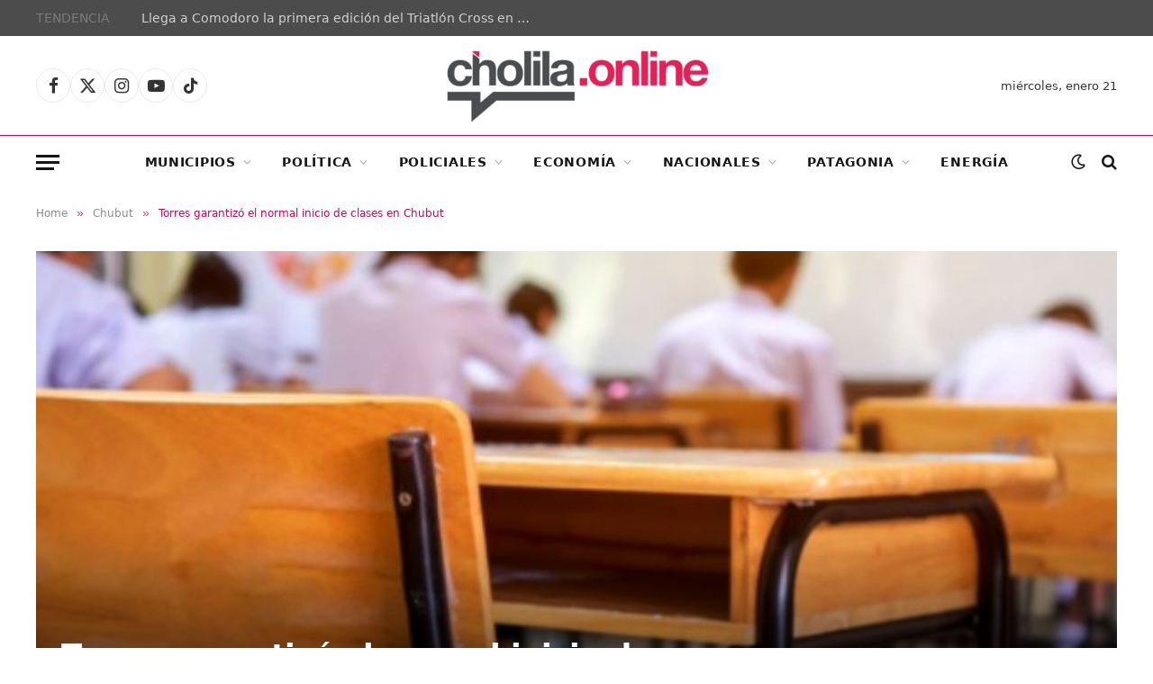

--- FILE ---
content_type: text/html; charset=UTF-8
request_url: https://cholilaonline.ar/2024/02/torres-garantizo-el-normal-inicio-de-clases-en-chubut.html
body_size: 30852
content:

<!DOCTYPE html>
<html lang="es" class="s-light site-s-light">

<head>

	<meta charset="UTF-8" />
	<meta name="viewport" content="width=device-width, initial-scale=1" />
	<meta name='robots' content='index, follow, max-image-preview:large, max-snippet:-1, max-video-preview:-1' />
	<style>img:is([sizes="auto" i], [sizes^="auto," i]) { contain-intrinsic-size: 3000px 1500px }</style>
	
	<!-- This site is optimized with the Yoast SEO plugin v26.7 - https://yoast.com/wordpress/plugins/seo/ -->
	<title>Torres garantizó el normal inicio de clases en Chubut</title>
	<meta name="description" content="Además, el titular del ejecutivo provincial Ignacio Torres aseguró que “nuestra prioridad, desde el primer día al frente del gobierno," />
	<link rel="canonical" href="https://cholilaonline.ar/2024/02/torres-garantizo-el-normal-inicio-de-clases-en-chubut.html" />
	<meta property="og:locale" content="es_ES" />
	<meta property="og:type" content="article" />
	<meta property="og:title" content="Torres garantizó el normal inicio de clases en Chubut" />
	<meta property="og:description" content="Además, el titular del ejecutivo provincial Ignacio Torres aseguró que “nuestra prioridad, desde el primer día al frente del gobierno," />
	<meta property="og:url" content="https://cholilaonline.ar/2024/02/torres-garantizo-el-normal-inicio-de-clases-en-chubut.html" />
	<meta property="og:site_name" content="Cholila Online" />
	<meta property="article:publisher" content="https://www.facebook.com/CholilaOnline/" />
	<meta property="article:published_time" content="2024-02-26T10:07:11+00:00" />
	<meta property="og:image" content="https://cholilaonline.ar/wp-content/uploads/2024/02/clases.jpg" />
	<meta property="og:image:width" content="700" />
	<meta property="og:image:height" content="500" />
	<meta property="og:image:type" content="image/jpeg" />
	<meta name="author" content="Editor principal" />
	<meta name="twitter:card" content="summary_large_image" />
	<meta name="twitter:creator" content="@CholilaOnlive" />
	<meta name="twitter:site" content="@CholilaOnlive" />
	<script type="application/ld+json" class="yoast-schema-graph">{"@context":"https://schema.org","@graph":[{"@type":"Article","@id":"https://cholilaonline.ar/2024/02/torres-garantizo-el-normal-inicio-de-clases-en-chubut.html#article","isPartOf":{"@id":"https://cholilaonline.ar/2024/02/torres-garantizo-el-normal-inicio-de-clases-en-chubut.html"},"author":{"name":"Editor principal","@id":"http://cholilaonline.ar/#/schema/person/dd801700f2d960c0139a3a995e561de9"},"headline":"Torres garantizó el normal inicio de clases en Chubut","datePublished":"2024-02-26T10:07:11+00:00","mainEntityOfPage":{"@id":"https://cholilaonline.ar/2024/02/torres-garantizo-el-normal-inicio-de-clases-en-chubut.html"},"wordCount":995,"publisher":{"@id":"http://cholilaonline.ar/#organization"},"image":{"@id":"https://cholilaonline.ar/2024/02/torres-garantizo-el-normal-inicio-de-clases-en-chubut.html#primaryimage"},"thumbnailUrl":"https://cholilaonline.ar/wp-content/uploads/2024/02/clases.jpg","keywords":["Chubut","clases","Slider","torres"],"articleSection":["Chubut","Educación"],"inLanguage":"es"},{"@type":"WebPage","@id":"https://cholilaonline.ar/2024/02/torres-garantizo-el-normal-inicio-de-clases-en-chubut.html","url":"https://cholilaonline.ar/2024/02/torres-garantizo-el-normal-inicio-de-clases-en-chubut.html","name":"Torres garantizó el normal inicio de clases en Chubut","isPartOf":{"@id":"http://cholilaonline.ar/#website"},"primaryImageOfPage":{"@id":"https://cholilaonline.ar/2024/02/torres-garantizo-el-normal-inicio-de-clases-en-chubut.html#primaryimage"},"image":{"@id":"https://cholilaonline.ar/2024/02/torres-garantizo-el-normal-inicio-de-clases-en-chubut.html#primaryimage"},"thumbnailUrl":"https://cholilaonline.ar/wp-content/uploads/2024/02/clases.jpg","datePublished":"2024-02-26T10:07:11+00:00","description":"Además, el titular del ejecutivo provincial Ignacio Torres aseguró que “nuestra prioridad, desde el primer día al frente del gobierno,","breadcrumb":{"@id":"https://cholilaonline.ar/2024/02/torres-garantizo-el-normal-inicio-de-clases-en-chubut.html#breadcrumb"},"inLanguage":"es","potentialAction":[{"@type":"ReadAction","target":["https://cholilaonline.ar/2024/02/torres-garantizo-el-normal-inicio-de-clases-en-chubut.html"]}]},{"@type":"ImageObject","inLanguage":"es","@id":"https://cholilaonline.ar/2024/02/torres-garantizo-el-normal-inicio-de-clases-en-chubut.html#primaryimage","url":"https://cholilaonline.ar/wp-content/uploads/2024/02/clases.jpg","contentUrl":"https://cholilaonline.ar/wp-content/uploads/2024/02/clases.jpg","width":700,"height":500},{"@type":"BreadcrumbList","@id":"https://cholilaonline.ar/2024/02/torres-garantizo-el-normal-inicio-de-clases-en-chubut.html#breadcrumb","itemListElement":[{"@type":"ListItem","position":1,"name":"Portada","item":"https://cholilaonline.ar/"},{"@type":"ListItem","position":2,"name":"Torres garantizó el normal inicio de clases en Chubut"}]},{"@type":"WebSite","@id":"http://cholilaonline.ar/#website","url":"http://cholilaonline.ar/","name":"Cholila Online","description":"Portal de noticias de Chubut. Informamos toda la verdad de lo que pasa en Chubut","publisher":{"@id":"http://cholilaonline.ar/#organization"},"alternateName":"Cholila Online","potentialAction":[{"@type":"SearchAction","target":{"@type":"EntryPoint","urlTemplate":"http://cholilaonline.ar/?s={search_term_string}"},"query-input":{"@type":"PropertyValueSpecification","valueRequired":true,"valueName":"search_term_string"}}],"inLanguage":"es"},{"@type":"Organization","@id":"http://cholilaonline.ar/#organization","name":"Cholila Online","alternateName":"Cholila Online","url":"http://cholilaonline.ar/","logo":{"@type":"ImageObject","inLanguage":"es","@id":"http://cholilaonline.ar/#/schema/logo/image/","url":"https://cholilaonline.ar/wp-content/uploads/2025/05/IMG-20250508-WA0012.jpg","contentUrl":"https://cholilaonline.ar/wp-content/uploads/2025/05/IMG-20250508-WA0012.jpg","width":960,"height":960,"caption":"Cholila Online"},"image":{"@id":"http://cholilaonline.ar/#/schema/logo/image/"},"sameAs":["https://www.facebook.com/CholilaOnline/","https://x.com/CholilaOnlive","https://www.instagram.com/cholilaonline/","https://www.youtube.com/user/CholilaOnline/"]},{"@type":"Person","@id":"http://cholilaonline.ar/#/schema/person/dd801700f2d960c0139a3a995e561de9","name":"Editor principal","image":{"@type":"ImageObject","inLanguage":"es","@id":"http://cholilaonline.ar/#/schema/person/image/","url":"https://secure.gravatar.com/avatar/db76518e9ab276120c8b76602afe78a25eb9202e2193ef011343c1b51b38ff7a?s=96&d=mm&r=g","contentUrl":"https://secure.gravatar.com/avatar/db76518e9ab276120c8b76602afe78a25eb9202e2193ef011343c1b51b38ff7a?s=96&d=mm&r=g","caption":"Editor principal"},"url":"https://cholilaonline.ar/author/surargdf"}]}</script>
	<!-- / Yoast SEO plugin. -->


<link rel='dns-prefetch' href='//fonts.googleapis.com' />
<link rel="alternate" type="application/rss+xml" title="Cholila Online &raquo; Feed" href="https://cholilaonline.ar/feed" />
<link rel="alternate" type="application/rss+xml" title="Cholila Online &raquo; Feed de los comentarios" href="https://cholilaonline.ar/comments/feed" />
<link rel="alternate" type="application/rss+xml" title="Cholila Online &raquo; Comentario Torres garantizó el normal inicio de clases en Chubut del feed" href="https://cholilaonline.ar/2024/02/torres-garantizo-el-normal-inicio-de-clases-en-chubut.html/feed" />
<script type="text/javascript">
/* <![CDATA[ */
window._wpemojiSettings = {"baseUrl":"https:\/\/s.w.org\/images\/core\/emoji\/16.0.1\/72x72\/","ext":".png","svgUrl":"https:\/\/s.w.org\/images\/core\/emoji\/16.0.1\/svg\/","svgExt":".svg","source":{"concatemoji":"https:\/\/cholilaonline.ar\/wp-includes\/js\/wp-emoji-release.min.js?ver=6.8.3"}};
/*! This file is auto-generated */
!function(s,n){var o,i,e;function c(e){try{var t={supportTests:e,timestamp:(new Date).valueOf()};sessionStorage.setItem(o,JSON.stringify(t))}catch(e){}}function p(e,t,n){e.clearRect(0,0,e.canvas.width,e.canvas.height),e.fillText(t,0,0);var t=new Uint32Array(e.getImageData(0,0,e.canvas.width,e.canvas.height).data),a=(e.clearRect(0,0,e.canvas.width,e.canvas.height),e.fillText(n,0,0),new Uint32Array(e.getImageData(0,0,e.canvas.width,e.canvas.height).data));return t.every(function(e,t){return e===a[t]})}function u(e,t){e.clearRect(0,0,e.canvas.width,e.canvas.height),e.fillText(t,0,0);for(var n=e.getImageData(16,16,1,1),a=0;a<n.data.length;a++)if(0!==n.data[a])return!1;return!0}function f(e,t,n,a){switch(t){case"flag":return n(e,"\ud83c\udff3\ufe0f\u200d\u26a7\ufe0f","\ud83c\udff3\ufe0f\u200b\u26a7\ufe0f")?!1:!n(e,"\ud83c\udde8\ud83c\uddf6","\ud83c\udde8\u200b\ud83c\uddf6")&&!n(e,"\ud83c\udff4\udb40\udc67\udb40\udc62\udb40\udc65\udb40\udc6e\udb40\udc67\udb40\udc7f","\ud83c\udff4\u200b\udb40\udc67\u200b\udb40\udc62\u200b\udb40\udc65\u200b\udb40\udc6e\u200b\udb40\udc67\u200b\udb40\udc7f");case"emoji":return!a(e,"\ud83e\udedf")}return!1}function g(e,t,n,a){var r="undefined"!=typeof WorkerGlobalScope&&self instanceof WorkerGlobalScope?new OffscreenCanvas(300,150):s.createElement("canvas"),o=r.getContext("2d",{willReadFrequently:!0}),i=(o.textBaseline="top",o.font="600 32px Arial",{});return e.forEach(function(e){i[e]=t(o,e,n,a)}),i}function t(e){var t=s.createElement("script");t.src=e,t.defer=!0,s.head.appendChild(t)}"undefined"!=typeof Promise&&(o="wpEmojiSettingsSupports",i=["flag","emoji"],n.supports={everything:!0,everythingExceptFlag:!0},e=new Promise(function(e){s.addEventListener("DOMContentLoaded",e,{once:!0})}),new Promise(function(t){var n=function(){try{var e=JSON.parse(sessionStorage.getItem(o));if("object"==typeof e&&"number"==typeof e.timestamp&&(new Date).valueOf()<e.timestamp+604800&&"object"==typeof e.supportTests)return e.supportTests}catch(e){}return null}();if(!n){if("undefined"!=typeof Worker&&"undefined"!=typeof OffscreenCanvas&&"undefined"!=typeof URL&&URL.createObjectURL&&"undefined"!=typeof Blob)try{var e="postMessage("+g.toString()+"("+[JSON.stringify(i),f.toString(),p.toString(),u.toString()].join(",")+"));",a=new Blob([e],{type:"text/javascript"}),r=new Worker(URL.createObjectURL(a),{name:"wpTestEmojiSupports"});return void(r.onmessage=function(e){c(n=e.data),r.terminate(),t(n)})}catch(e){}c(n=g(i,f,p,u))}t(n)}).then(function(e){for(var t in e)n.supports[t]=e[t],n.supports.everything=n.supports.everything&&n.supports[t],"flag"!==t&&(n.supports.everythingExceptFlag=n.supports.everythingExceptFlag&&n.supports[t]);n.supports.everythingExceptFlag=n.supports.everythingExceptFlag&&!n.supports.flag,n.DOMReady=!1,n.readyCallback=function(){n.DOMReady=!0}}).then(function(){return e}).then(function(){var e;n.supports.everything||(n.readyCallback(),(e=n.source||{}).concatemoji?t(e.concatemoji):e.wpemoji&&e.twemoji&&(t(e.twemoji),t(e.wpemoji)))}))}((window,document),window._wpemojiSettings);
/* ]]> */
</script>
<style id='wp-emoji-styles-inline-css' type='text/css'>

	img.wp-smiley, img.emoji {
		display: inline !important;
		border: none !important;
		box-shadow: none !important;
		height: 1em !important;
		width: 1em !important;
		margin: 0 0.07em !important;
		vertical-align: -0.1em !important;
		background: none !important;
		padding: 0 !important;
	}
</style>
<link rel='stylesheet' id='wp-block-library-css' href='https://cholilaonline.ar/wp-includes/css/dist/block-library/style.min.css?ver=6.8.3' type='text/css' media='all' />
<style id='classic-theme-styles-inline-css' type='text/css'>
/*! This file is auto-generated */
.wp-block-button__link{color:#fff;background-color:#32373c;border-radius:9999px;box-shadow:none;text-decoration:none;padding:calc(.667em + 2px) calc(1.333em + 2px);font-size:1.125em}.wp-block-file__button{background:#32373c;color:#fff;text-decoration:none}
</style>
<style id='global-styles-inline-css' type='text/css'>
:root{--wp--preset--aspect-ratio--square: 1;--wp--preset--aspect-ratio--4-3: 4/3;--wp--preset--aspect-ratio--3-4: 3/4;--wp--preset--aspect-ratio--3-2: 3/2;--wp--preset--aspect-ratio--2-3: 2/3;--wp--preset--aspect-ratio--16-9: 16/9;--wp--preset--aspect-ratio--9-16: 9/16;--wp--preset--color--black: #000000;--wp--preset--color--cyan-bluish-gray: #abb8c3;--wp--preset--color--white: #ffffff;--wp--preset--color--pale-pink: #f78da7;--wp--preset--color--vivid-red: #cf2e2e;--wp--preset--color--luminous-vivid-orange: #ff6900;--wp--preset--color--luminous-vivid-amber: #fcb900;--wp--preset--color--light-green-cyan: #7bdcb5;--wp--preset--color--vivid-green-cyan: #00d084;--wp--preset--color--pale-cyan-blue: #8ed1fc;--wp--preset--color--vivid-cyan-blue: #0693e3;--wp--preset--color--vivid-purple: #9b51e0;--wp--preset--gradient--vivid-cyan-blue-to-vivid-purple: linear-gradient(135deg,rgba(6,147,227,1) 0%,rgb(155,81,224) 100%);--wp--preset--gradient--light-green-cyan-to-vivid-green-cyan: linear-gradient(135deg,rgb(122,220,180) 0%,rgb(0,208,130) 100%);--wp--preset--gradient--luminous-vivid-amber-to-luminous-vivid-orange: linear-gradient(135deg,rgba(252,185,0,1) 0%,rgba(255,105,0,1) 100%);--wp--preset--gradient--luminous-vivid-orange-to-vivid-red: linear-gradient(135deg,rgba(255,105,0,1) 0%,rgb(207,46,46) 100%);--wp--preset--gradient--very-light-gray-to-cyan-bluish-gray: linear-gradient(135deg,rgb(238,238,238) 0%,rgb(169,184,195) 100%);--wp--preset--gradient--cool-to-warm-spectrum: linear-gradient(135deg,rgb(74,234,220) 0%,rgb(151,120,209) 20%,rgb(207,42,186) 40%,rgb(238,44,130) 60%,rgb(251,105,98) 80%,rgb(254,248,76) 100%);--wp--preset--gradient--blush-light-purple: linear-gradient(135deg,rgb(255,206,236) 0%,rgb(152,150,240) 100%);--wp--preset--gradient--blush-bordeaux: linear-gradient(135deg,rgb(254,205,165) 0%,rgb(254,45,45) 50%,rgb(107,0,62) 100%);--wp--preset--gradient--luminous-dusk: linear-gradient(135deg,rgb(255,203,112) 0%,rgb(199,81,192) 50%,rgb(65,88,208) 100%);--wp--preset--gradient--pale-ocean: linear-gradient(135deg,rgb(255,245,203) 0%,rgb(182,227,212) 50%,rgb(51,167,181) 100%);--wp--preset--gradient--electric-grass: linear-gradient(135deg,rgb(202,248,128) 0%,rgb(113,206,126) 100%);--wp--preset--gradient--midnight: linear-gradient(135deg,rgb(2,3,129) 0%,rgb(40,116,252) 100%);--wp--preset--font-size--small: 13px;--wp--preset--font-size--medium: 20px;--wp--preset--font-size--large: 36px;--wp--preset--font-size--x-large: 42px;--wp--preset--spacing--20: 0.44rem;--wp--preset--spacing--30: 0.67rem;--wp--preset--spacing--40: 1rem;--wp--preset--spacing--50: 1.5rem;--wp--preset--spacing--60: 2.25rem;--wp--preset--spacing--70: 3.38rem;--wp--preset--spacing--80: 5.06rem;--wp--preset--shadow--natural: 6px 6px 9px rgba(0, 0, 0, 0.2);--wp--preset--shadow--deep: 12px 12px 50px rgba(0, 0, 0, 0.4);--wp--preset--shadow--sharp: 6px 6px 0px rgba(0, 0, 0, 0.2);--wp--preset--shadow--outlined: 6px 6px 0px -3px rgba(255, 255, 255, 1), 6px 6px rgba(0, 0, 0, 1);--wp--preset--shadow--crisp: 6px 6px 0px rgba(0, 0, 0, 1);}:where(.is-layout-flex){gap: 0.5em;}:where(.is-layout-grid){gap: 0.5em;}body .is-layout-flex{display: flex;}.is-layout-flex{flex-wrap: wrap;align-items: center;}.is-layout-flex > :is(*, div){margin: 0;}body .is-layout-grid{display: grid;}.is-layout-grid > :is(*, div){margin: 0;}:where(.wp-block-columns.is-layout-flex){gap: 2em;}:where(.wp-block-columns.is-layout-grid){gap: 2em;}:where(.wp-block-post-template.is-layout-flex){gap: 1.25em;}:where(.wp-block-post-template.is-layout-grid){gap: 1.25em;}.has-black-color{color: var(--wp--preset--color--black) !important;}.has-cyan-bluish-gray-color{color: var(--wp--preset--color--cyan-bluish-gray) !important;}.has-white-color{color: var(--wp--preset--color--white) !important;}.has-pale-pink-color{color: var(--wp--preset--color--pale-pink) !important;}.has-vivid-red-color{color: var(--wp--preset--color--vivid-red) !important;}.has-luminous-vivid-orange-color{color: var(--wp--preset--color--luminous-vivid-orange) !important;}.has-luminous-vivid-amber-color{color: var(--wp--preset--color--luminous-vivid-amber) !important;}.has-light-green-cyan-color{color: var(--wp--preset--color--light-green-cyan) !important;}.has-vivid-green-cyan-color{color: var(--wp--preset--color--vivid-green-cyan) !important;}.has-pale-cyan-blue-color{color: var(--wp--preset--color--pale-cyan-blue) !important;}.has-vivid-cyan-blue-color{color: var(--wp--preset--color--vivid-cyan-blue) !important;}.has-vivid-purple-color{color: var(--wp--preset--color--vivid-purple) !important;}.has-black-background-color{background-color: var(--wp--preset--color--black) !important;}.has-cyan-bluish-gray-background-color{background-color: var(--wp--preset--color--cyan-bluish-gray) !important;}.has-white-background-color{background-color: var(--wp--preset--color--white) !important;}.has-pale-pink-background-color{background-color: var(--wp--preset--color--pale-pink) !important;}.has-vivid-red-background-color{background-color: var(--wp--preset--color--vivid-red) !important;}.has-luminous-vivid-orange-background-color{background-color: var(--wp--preset--color--luminous-vivid-orange) !important;}.has-luminous-vivid-amber-background-color{background-color: var(--wp--preset--color--luminous-vivid-amber) !important;}.has-light-green-cyan-background-color{background-color: var(--wp--preset--color--light-green-cyan) !important;}.has-vivid-green-cyan-background-color{background-color: var(--wp--preset--color--vivid-green-cyan) !important;}.has-pale-cyan-blue-background-color{background-color: var(--wp--preset--color--pale-cyan-blue) !important;}.has-vivid-cyan-blue-background-color{background-color: var(--wp--preset--color--vivid-cyan-blue) !important;}.has-vivid-purple-background-color{background-color: var(--wp--preset--color--vivid-purple) !important;}.has-black-border-color{border-color: var(--wp--preset--color--black) !important;}.has-cyan-bluish-gray-border-color{border-color: var(--wp--preset--color--cyan-bluish-gray) !important;}.has-white-border-color{border-color: var(--wp--preset--color--white) !important;}.has-pale-pink-border-color{border-color: var(--wp--preset--color--pale-pink) !important;}.has-vivid-red-border-color{border-color: var(--wp--preset--color--vivid-red) !important;}.has-luminous-vivid-orange-border-color{border-color: var(--wp--preset--color--luminous-vivid-orange) !important;}.has-luminous-vivid-amber-border-color{border-color: var(--wp--preset--color--luminous-vivid-amber) !important;}.has-light-green-cyan-border-color{border-color: var(--wp--preset--color--light-green-cyan) !important;}.has-vivid-green-cyan-border-color{border-color: var(--wp--preset--color--vivid-green-cyan) !important;}.has-pale-cyan-blue-border-color{border-color: var(--wp--preset--color--pale-cyan-blue) !important;}.has-vivid-cyan-blue-border-color{border-color: var(--wp--preset--color--vivid-cyan-blue) !important;}.has-vivid-purple-border-color{border-color: var(--wp--preset--color--vivid-purple) !important;}.has-vivid-cyan-blue-to-vivid-purple-gradient-background{background: var(--wp--preset--gradient--vivid-cyan-blue-to-vivid-purple) !important;}.has-light-green-cyan-to-vivid-green-cyan-gradient-background{background: var(--wp--preset--gradient--light-green-cyan-to-vivid-green-cyan) !important;}.has-luminous-vivid-amber-to-luminous-vivid-orange-gradient-background{background: var(--wp--preset--gradient--luminous-vivid-amber-to-luminous-vivid-orange) !important;}.has-luminous-vivid-orange-to-vivid-red-gradient-background{background: var(--wp--preset--gradient--luminous-vivid-orange-to-vivid-red) !important;}.has-very-light-gray-to-cyan-bluish-gray-gradient-background{background: var(--wp--preset--gradient--very-light-gray-to-cyan-bluish-gray) !important;}.has-cool-to-warm-spectrum-gradient-background{background: var(--wp--preset--gradient--cool-to-warm-spectrum) !important;}.has-blush-light-purple-gradient-background{background: var(--wp--preset--gradient--blush-light-purple) !important;}.has-blush-bordeaux-gradient-background{background: var(--wp--preset--gradient--blush-bordeaux) !important;}.has-luminous-dusk-gradient-background{background: var(--wp--preset--gradient--luminous-dusk) !important;}.has-pale-ocean-gradient-background{background: var(--wp--preset--gradient--pale-ocean) !important;}.has-electric-grass-gradient-background{background: var(--wp--preset--gradient--electric-grass) !important;}.has-midnight-gradient-background{background: var(--wp--preset--gradient--midnight) !important;}.has-small-font-size{font-size: var(--wp--preset--font-size--small) !important;}.has-medium-font-size{font-size: var(--wp--preset--font-size--medium) !important;}.has-large-font-size{font-size: var(--wp--preset--font-size--large) !important;}.has-x-large-font-size{font-size: var(--wp--preset--font-size--x-large) !important;}
:where(.wp-block-post-template.is-layout-flex){gap: 1.25em;}:where(.wp-block-post-template.is-layout-grid){gap: 1.25em;}
:where(.wp-block-columns.is-layout-flex){gap: 2em;}:where(.wp-block-columns.is-layout-grid){gap: 2em;}
:root :where(.wp-block-pullquote){font-size: 1.5em;line-height: 1.6;}
</style>
<link rel='stylesheet' id='smartmag-core-css' href='https://cholilaonline.ar/wp-content/themes/smart-mag/style.css?ver=10.2.1' type='text/css' media='all' />
<style id='smartmag-core-inline-css' type='text/css'>
:root { --c-main: #ce0058;
--c-main-rgb: 206,0,88; }
.s-dark, .site-s-dark { --c-main: #7a7a7a; --c-main-rgb: 122,122,122; }
.smart-head-main { --c-shadow: rgba(255,255,255,0.07); }
.smart-head-main .smart-head-top { background-color: #4c4c4c; }
.smart-head-main .smart-head-mid { background-color: #ffffff; }
.s-dark .smart-head-main .smart-head-mid,
.smart-head-main .s-dark.smart-head-mid { border-top-color: #ffffff; }
.smart-head-main .smart-head-bot { border-top-width: 1px; border-top-color: #ededed; }
.s-dark .smart-head-main .smart-head-bot,
.smart-head-main .s-dark.smart-head-bot { border-top-color: #5b5b5b; }
.navigation-main .menu > li > a { letter-spacing: 0.05em; }
.s-light .sub-cats { background-color: #dbdbdb; }
.s-dark .upper-footer { background-color: #0a0a0a; }
.main-footer .lower-footer { background-color: #0a0a0a; }
.the-post-header .post-meta .post-title { line-height: 1.15; letter-spacing: -0.02em; }
.post-content h2 { font-size: 22px; }
.post-content h3 { font-size: 20px; }
.post-content h4 { font-size: 19px; }
.post-content h5 { font-size: 19px; }
.post-content h6 { font-size: 19px; }
.a-wrap-1 { background-color: #02001c; }
@media (max-width: 767px) { .the-post-header .post-meta .post-title { line-height: 1.1; letter-spacing: -0.05em; }
.post-content h2 { font-size: 19px; }
.post-content h3 { font-size: 18px; }
.post-content h4 { font-size: 18px; }
.post-content h5 { font-size: 18px; }
.post-content h6 { font-size: 17px; } }


</style>
<link rel='stylesheet' id='smartmag-fonts-css' href='https://fonts.googleapis.com/css?family=Public+Sans%3A400%2C400i%2C500%2C600%2C700' type='text/css' media='all' />
<link rel='stylesheet' id='smartmag-magnific-popup-css' href='https://cholilaonline.ar/wp-content/themes/smart-mag/css/lightbox.css?ver=10.2.1' type='text/css' media='all' />
<link rel='stylesheet' id='smartmag-icons-css' href='https://cholilaonline.ar/wp-content/themes/smart-mag/css/icons/icons.css?ver=10.2.1' type='text/css' media='all' />
<script type="text/javascript" src="https://cholilaonline.ar/wp-includes/js/jquery/jquery.min.js?ver=3.7.1" id="jquery-core-js"></script>
<script type="text/javascript" src="https://cholilaonline.ar/wp-includes/js/jquery/jquery-migrate.min.js?ver=3.4.1" id="jquery-migrate-js"></script>
<link rel="EditURI" type="application/rsd+xml" title="RSD" href="https://cholilaonline.ar/xmlrpc.php?rsd" />
<link rel="alternate" title="oEmbed (JSON)" type="application/json+oembed" href="https://cholilaonline.ar/wp-json/oembed/1.0/embed?url=https%3A%2F%2Fcholilaonline.ar%2F2024%2F02%2Ftorres-garantizo-el-normal-inicio-de-clases-en-chubut.html" />
<link rel="alternate" title="oEmbed (XML)" type="text/xml+oembed" href="https://cholilaonline.ar/wp-json/oembed/1.0/embed?url=https%3A%2F%2Fcholilaonline.ar%2F2024%2F02%2Ftorres-garantizo-el-normal-inicio-de-clases-en-chubut.html&#038;format=xml" />

		<!-- GA Google Analytics @ https://m0n.co/ga -->
		<script async src="https://www.googletagmanager.com/gtag/js?id=G-YCRH3ERFXJ"></script>
		<script>
			window.dataLayer = window.dataLayer || [];
			function gtag(){dataLayer.push(arguments);}
			gtag('js', new Date());
			gtag('config', 'G-YCRH3ERFXJ');
		</script>

	
		<script>
		var BunyadSchemeKey = 'bunyad-scheme';
		(() => {
			const d = document.documentElement;
			const c = d.classList;
			var scheme = localStorage.getItem(BunyadSchemeKey);
			
			if (scheme) {
				d.dataset.origClass = c;
				scheme === 'dark' ? c.remove('s-light', 'site-s-light') : c.remove('s-dark', 'site-s-dark');
				c.add('site-s-' + scheme, 's-' + scheme);
			}
		})();
		</script>
		<meta name="generator" content="Elementor 3.34.1; features: e_font_icon_svg, additional_custom_breakpoints; settings: css_print_method-external, google_font-enabled, font_display-swap">
			<style>
				.e-con.e-parent:nth-of-type(n+4):not(.e-lazyloaded):not(.e-no-lazyload),
				.e-con.e-parent:nth-of-type(n+4):not(.e-lazyloaded):not(.e-no-lazyload) * {
					background-image: none !important;
				}
				@media screen and (max-height: 1024px) {
					.e-con.e-parent:nth-of-type(n+3):not(.e-lazyloaded):not(.e-no-lazyload),
					.e-con.e-parent:nth-of-type(n+3):not(.e-lazyloaded):not(.e-no-lazyload) * {
						background-image: none !important;
					}
				}
				@media screen and (max-height: 640px) {
					.e-con.e-parent:nth-of-type(n+2):not(.e-lazyloaded):not(.e-no-lazyload),
					.e-con.e-parent:nth-of-type(n+2):not(.e-lazyloaded):not(.e-no-lazyload) * {
						background-image: none !important;
					}
				}
			</style>
			<link rel="icon" href="https://cholilaonline.ar/wp-content/uploads/2025/05/cropped-IMG-20250508-WA0012-2-32x32.jpg" sizes="32x32" />
<link rel="icon" href="https://cholilaonline.ar/wp-content/uploads/2025/05/cropped-IMG-20250508-WA0012-2-192x192.jpg" sizes="192x192" />
<link rel="apple-touch-icon" href="https://cholilaonline.ar/wp-content/uploads/2025/05/cropped-IMG-20250508-WA0012-2-180x180.jpg" />
<meta name="msapplication-TileImage" content="https://cholilaonline.ar/wp-content/uploads/2025/05/cropped-IMG-20250508-WA0012-2-270x270.jpg" />
		<style type="text/css" id="wp-custom-css">
			.post-share-bot .share-links a {
  flex: 0 0 auto;
  padding: 0;
  width: 35px !important;
  height: auto;
  line-height: 32px;
  border-radius: 50% !important;
  color: #fff;
  font-size: 18px;
}

.post-share-bot .share-links {
  display: flex;
  width: 100%;
  justify-content: flex-start !important;
  --spc-social-space: 20px !important;
}
@media (min-width: 941px) {
  .s-head-large .post-share {
    max-width: 66%;
    display: none !important;
  }
}
.has-share-float > .post-content {
  margin-left: var(--content-share-ml);
  margin-left: max(0px,var(--content-share-ml));
  text-align: justify !important;
}

/*.feat-grid-c .items-wrap {
	height:450px;*/
   /* grid-template-areas: "item1 item2 item3";*/
    /*grid-template-columns: 35% 1fr 1fr !important;*/
    /*grid-template-rows: 1fr;*/
/*}*/

.l-post .excerpt {
    margin-top: var(--excerpt-mt, 16px);
    color: #0c0b0b;
   /* font-size: var(--excerpt-size);
    line-height: var(--excerpt-lh, 1.6);
    word-break: break-all;
    word-break: break-word;
    overflow-wrap: break-word; */
}
.post-meta {
    --p-meta-sep: "—";
    display: flex;
    flex-direction: column;
    margin-bottom: var(--p-meta-mb, initial);
    font-family: var(--ui-font);
    font-size: 12px;
    color: rgb(18 18 18);
    line-height: 1.5;
}

/* CENTRADO DE TEXTO DEL FOOTER EN MODO MÓVIL */

@media (max-width: 940px) {
    .column, [class^=col-], [class*=" col-"] {
        width: 100%;
        text-align: center;
    }
}

.upper-footer .block-head .heading {
    font-size: 15px;
    letter-spacing: .04em;
    /* text-align: center; */
    margin-left: auto;
    /* display: contents; */
    margin-right: auto;
}

.spc-social-b .service {
    padding: 0;
    width: var(--spc-social-size);
    height: var(--spc-social-size);
    border: 1px solid rgba(0, 0, 0, .09);
    border-radius: 50%;
    /* text-align: center; */
    margin-left: auto;
    margin-right: auto;
}

.elementor-535447 .elementor-element.elementor-element-47fd155 {
    transition: background 0.3s, border 0.3s, border-radius 0.3s, box-shadow 0.3s;
    margin-top: 10px;
    margin-bottom: 0px !important;
    padding: 10px 0px 10px 0px;
}

/* flechas carrusel post home */
.common-slider .slick-arrow:hover {
    background: #CE0058 !important;
    color: var(--c-contrast-900);
}

.slider-arrow-b .slick-arrow {
   
    background: #CE0058 !important;
   
    border: 1px solid #CE0058 !important;
  
}
/*  widget CLIMA Simple-weather */
.main-sidebar .widget:last-child {
    margin-bottom: 0;
    width: 100%;
}

/* Tamaño H1 post */
@media (max-width: 767px) {
    .the-post-header .post-meta .post-title {
        letter-spacing: -0.05em;
        font-size: 24px;
       /* text-align: justify;*/
    }
}

/* Línea superior menú principal */
.smart-head-main .smart-head-bot {
    border-top-width: 1px;
    border-top-color: #ce0058 !important;
}


/* Líneas de secciones del home*/

.block-head-c {
   /* --c-line: var(--c-main);
    --line-width: 40px;
    --line-weight: 2px;
    --border-weight: 1px; */
    border-bottom: var(--border-weight) solid #ce0058 !important;
   /* padding-bottom: 13px;
    position: relative;*/
}
.block-head-e {
    --c-line: #ce0058;
   /* --line-weight: 1px;
    --inner-pad: 20px;*/
}
/* color nota de cada artículo */
.breadcrumbs {
   /* margin: 0 auto;
    margin-bottom: 30px;
    font-family: var(--ui-font);
    --c-a: var(--c-contrast-450);
    --c-a-hover: var(--c-links);
    font-size: 12px;*/
    color: #ce0058 !important;
    line-height: 1;
}

/* línea vertical de los artículos*/

:root, .s-light {
   
    --c-contrast-125: #ce0058 !important;
	}

/* quitar barra del tiempo */
.elementor-535447 .elementor-element.elementor-element-51766fbd:not(.elementor-motion-effects-element-type-background), .elementor-535447 .elementor-element.elementor-element-51766fbd > .elementor-motion-effects-container > .elementor-motion-effects-layer {
    /* background-color: #E8E8E8; */
    display: none;
}

		</style>
		
	<script>
	document.querySelector('head').innerHTML += '<style class="bunyad-img-effects-css">.main-wrap .wp-post-image, .post-content img { opacity: 0; }</style>';
	</script>

</head>

<body class="wp-singular post-template-default single single-post postid-521525 single-format-standard wp-theme-smart-mag right-sidebar post-layout-cover post-cat-222 has-lb has-lb-sm img-effects ts-img-hov-fade has-sb-sep layout-normal elementor-default elementor-kit-527034">



<div class="main-wrap">

	
<div class="off-canvas-backdrop"></div>
<div class="mobile-menu-container off-canvas hide-widgets-sm" id="off-canvas">

	<div class="off-canvas-head">
		<a href="#" class="close">
			<span class="visuallyhidden">Close Menu</span>
			<i class="tsi tsi-times"></i>
		</a>

		<div class="ts-logo">
					</div>
	</div>

	<div class="off-canvas-content">

		
			<ul id="menu-main-menu" class="mobile-menu"><li id="menu-item-2162" class="menu-item menu-item-type-taxonomy menu-item-object-category menu-item-has-children menu-item-2162"><a href="https://cholilaonline.ar/category/municipios">Municipios</a>
<ul class="sub-menu">
	<li id="menu-item-83713" class="menu-item menu-item-type-taxonomy menu-item-object-category menu-item-83713"><a href="https://cholilaonline.ar/category/municipios/comodoro-rivadavia">Comodoro Rivadavia</a></li>
	<li id="menu-item-83698" class="menu-item menu-item-type-taxonomy menu-item-object-category menu-item-83698"><a href="https://cholilaonline.ar/category/municipios/trelew">Trelew</a></li>
	<li id="menu-item-83715" class="menu-item menu-item-type-taxonomy menu-item-object-category menu-item-83715"><a href="https://cholilaonline.ar/category/municipios/puerto-madryn">Puerto Madryn</a></li>
	<li id="menu-item-83701" class="menu-item menu-item-type-taxonomy menu-item-object-category menu-item-83701"><a href="https://cholilaonline.ar/category/municipios/rawson">Rawson</a></li>
	<li id="menu-item-83428" class="menu-item menu-item-type-taxonomy menu-item-object-category menu-item-83428"><a href="https://cholilaonline.ar/category/cordillera">Cordillera</a></li>
</ul>
</li>
<li id="menu-item-616324" class="menu-item menu-item-type-taxonomy menu-item-object-category menu-item-has-children menu-item-616324"><a href="https://cholilaonline.ar/category/patagonia">Patagonia</a>
<ul class="sub-menu">
	<li id="menu-item-616326" class="menu-item menu-item-type-taxonomy menu-item-object-category current-post-ancestor current-menu-parent current-post-parent menu-item-616326"><a href="https://cholilaonline.ar/category/chubut">Chubut</a></li>
	<li id="menu-item-616328" class="menu-item menu-item-type-taxonomy menu-item-object-category menu-item-616328"><a href="https://cholilaonline.ar/category/patagonia/la-pampa">La Pampa</a></li>
	<li id="menu-item-616329" class="menu-item menu-item-type-taxonomy menu-item-object-category menu-item-616329"><a href="https://cholilaonline.ar/category/patagonia/neuquen">Neuquén</a></li>
	<li id="menu-item-616330" class="menu-item menu-item-type-taxonomy menu-item-object-category menu-item-616330"><a href="https://cholilaonline.ar/category/patagonia/rio-negro">Río Negro</a></li>
	<li id="menu-item-616331" class="menu-item menu-item-type-taxonomy menu-item-object-category menu-item-616331"><a href="https://cholilaonline.ar/category/patagonia/santa-cruz">Santa Cruz</a></li>
	<li id="menu-item-616332" class="menu-item menu-item-type-taxonomy menu-item-object-category menu-item-616332"><a href="https://cholilaonline.ar/category/patagonia/tierra-del-fuego">Tierra del Fuego</a></li>
</ul>
</li>
<li id="menu-item-83499" class="menu-item menu-item-type-taxonomy menu-item-object-category menu-item-83499"><a href="https://cholilaonline.ar/category/policiales">Policiales</a></li>
<li id="menu-item-83941" class="menu-item menu-item-type-taxonomy menu-item-object-category menu-item-83941"><a href="https://cholilaonline.ar/category/politica">Política</a></li>
<li id="menu-item-614233" class="menu-item menu-item-type-taxonomy menu-item-object-category menu-item-614233"><a href="https://cholilaonline.ar/category/judiciales">Judiciales</a></li>
<li id="menu-item-535602" class="menu-item menu-item-type-taxonomy menu-item-object-category menu-item-535602"><a href="https://cholilaonline.ar/category/economia">Economía</a></li>
<li id="menu-item-535603" class="menu-item menu-item-type-taxonomy menu-item-object-category menu-item-535603"><a href="https://cholilaonline.ar/category/nacionales">Nacionales</a></li>
<li id="menu-item-538940" class="menu-item menu-item-type-taxonomy menu-item-object-category menu-item-538940"><a href="https://cholilaonline.ar/category/internacionales">Internacionales</a></li>
<li id="menu-item-543256" class="menu-item menu-item-type-taxonomy menu-item-object-category menu-item-543256"><a href="https://cholilaonline.ar/category/patagonia">Patagonia</a></li>
<li id="menu-item-614251" class="menu-item menu-item-type-taxonomy menu-item-object-category menu-item-has-children menu-item-614251"><a href="https://cholilaonline.ar/category/energia">Energía</a>
<ul class="sub-menu">
	<li id="menu-item-538941" class="menu-item menu-item-type-taxonomy menu-item-object-category menu-item-538941"><a href="https://cholilaonline.ar/category/energia/petroleo">Petróleo</a></li>
	<li id="menu-item-614250" class="menu-item menu-item-type-taxonomy menu-item-object-category menu-item-614250"><a href="https://cholilaonline.ar/category/energia/mineria">Minería</a></li>
</ul>
</li>
<li id="menu-item-614253" class="menu-item menu-item-type-taxonomy menu-item-object-category menu-item-614253"><a href="https://cholilaonline.ar/category/turismo">Turismo</a></li>
<li id="menu-item-614255" class="menu-item menu-item-type-taxonomy menu-item-object-category menu-item-614255"><a href="https://cholilaonline.ar/category/pesca">Pesca</a></li>
<li id="menu-item-613116" class="menu-item menu-item-type-taxonomy menu-item-object-category menu-item-613116"><a href="https://cholilaonline.ar/category/deportes">Deportes</a></li>
<li id="menu-item-613117" class="menu-item menu-item-type-taxonomy menu-item-object-category menu-item-613117"><a href="https://cholilaonline.ar/category/tecnologia">Tecnología</a></li>
<li id="menu-item-613115" class="menu-item menu-item-type-taxonomy menu-item-object-category menu-item-613115"><a href="https://cholilaonline.ar/category/curiosidades">Curiosidades</a></li>
</ul>
		
		
		
		<div class="spc-social-block spc-social spc-social-b smart-head-social">
		
			
				<a href="https://www.facebook.com/CholilaOnline" class="link service s-facebook" target="_blank" rel="nofollow noopener">
					<i class="icon tsi tsi-facebook"></i>					<span class="visuallyhidden">Facebook</span>
				</a>
									
			
				<a href="https://twitter.com/CholilaOnlive" class="link service s-twitter" target="_blank" rel="nofollow noopener">
					<i class="icon tsi tsi-twitter"></i>					<span class="visuallyhidden">X (Twitter)</span>
				</a>
									
			
				<a href="https://www.instagram.com/cholilaonline/" class="link service s-instagram" target="_blank" rel="nofollow noopener">
					<i class="icon tsi tsi-instagram"></i>					<span class="visuallyhidden">Instagram</span>
				</a>
									
			
		</div>

		
	</div>

</div>
<div class="smart-head smart-head-b smart-head-main" id="smart-head" data-sticky="auto" data-sticky-type="smart" data-sticky-full>
	
	<div class="smart-head-row smart-head-top s-dark smart-head-row-full">

		<div class="inner wrap">

							
				<div class="items items-left ">
				
<div class="trending-ticker" data-delay="8">
	<span class="heading">Tendencia</span>

	<ul>
				
			<li><a href="https://cholilaonline.ar/2026/01/caleta-cordova-recibira-la-1-edicion-del-triatlon-cross-el-22-de-febrero-en-comodoro.html" class="post-link">Llega a Comodoro la primera edición del Triatlón Cross en Caleta Córdova</a></li>
		
				
			<li><a href="https://cholilaonline.ar/2026/01/no-se-registran-casos-de-sindrome-uremico-hemolitico-en-comodoro.html" class="post-link">No se registran casos de Síndrome Urémico Hemolítico en Comodoro este verano pese al impacto en Chubut</a></li>
		
				
			<li><a href="https://cholilaonline.ar/2026/01/arca-actualizo-los-montos-para-transferencias-sin-alertas-en-2026.html" class="post-link">ARCA actualizó los montos para transferencias sin alertas en 2026</a></li>
		
				
			<li><a href="https://cholilaonline.ar/2026/01/confirmaron-la-primera-muerte-por-la-super-gripe-h3n2-y-ya-hay-28-casos.html" class="post-link">Confirmaron la primera muerte por la super gripe H3N2 y ya hay 28 casos en Argentina</a></li>
		
				
			<li><a href="https://cholilaonline.ar/2026/01/en-trevelin-se-registraron-tres-incendios-en-ocho-dias-provocados-por-chispas-de-amoladoras.html" class="post-link">En Trevelin se han presentado tres incendios en ocho días por uso de amoladoras</a></li>
		
				
			<li><a href="https://cholilaonline.ar/2026/01/alerta-ganadera-en-la-patagonia-caida-de-la-productividad-forrajera-y-deficit-hidrico-generalizado-en-diciembre.html" class="post-link">Alerta ganadera en la Patagonia por la caída de la productividad forrajera y déficit hídrico generalizado en diciembre</a></li>
		
				
			<li><a href="https://cholilaonline.ar/2026/01/chubut-bajo-alerta-amarilla-por-lluvias-intensas-este-jueves-22-de-enero.html" class="post-link">Alerta amarilla por lluvias para este jueves en gran parte de la provincia</a></li>
		
				
			<li><a href="https://cholilaonline.ar/2026/01/recuperan-banos-quimicos-robados-concurso-pesca-rawson.html" class="post-link">Recuperan dos baños químicos robados durante un concurso de pesca en Playa Unión</a></li>
		
				
			</ul>
</div>
				</div>

							
				<div class="items items-center empty">
								</div>

							
				<div class="items items-right empty">
								</div>

						
		</div>
	</div>

	
	<div class="smart-head-row smart-head-mid smart-head-row-3 is-light smart-head-row-full">

		<div class="inner wrap">

							
				<div class="items items-left ">
				
		<div class="spc-social-block spc-social spc-social-b smart-head-social">
		
			
				<a href="https://www.facebook.com/CholilaOnline" class="link service s-facebook" target="_blank" rel="nofollow noopener">
					<i class="icon tsi tsi-facebook"></i>					<span class="visuallyhidden">Facebook</span>
				</a>
									
			
				<a href="https://twitter.com/CholilaOnlive" class="link service s-twitter" target="_blank" rel="nofollow noopener">
					<i class="icon tsi tsi-twitter"></i>					<span class="visuallyhidden">X (Twitter)</span>
				</a>
									
			
				<a href="https://www.instagram.com/cholilaonline/" class="link service s-instagram" target="_blank" rel="nofollow noopener">
					<i class="icon tsi tsi-instagram"></i>					<span class="visuallyhidden">Instagram</span>
				</a>
									
			
				<a href="https://www.youtube.com/@CholilaOnlive" class="link service s-youtube" target="_blank" rel="nofollow noopener">
					<i class="icon tsi tsi-youtube-play"></i>					<span class="visuallyhidden">YouTube</span>
				</a>
									
			
				<a href="https://www.tiktok.com/@cholilaonlive" class="link service s-tiktok" target="_blank" rel="nofollow noopener">
					<i class="icon tsi tsi-tiktok"></i>					<span class="visuallyhidden">TikTok</span>
				</a>
									
			
		</div>

						</div>

							
				<div class="items items-center ">
					<a href="https://cholilaonline.ar/" title="Cholila Online" rel="home" class="logo-link ts-logo logo-is-image">
		<span>
			
				
					<img src="https://cholilaonline.ar/wp-content/uploads/2024/04/logo-cholila-online.webp" class="logo-image" alt="Cholila Online" width="305" height="86"/>
									 
					</span>
	</a>				</div>

							
				<div class="items items-right ">
				
<span class="h-date">
	miércoles, enero 21</span>				</div>

						
		</div>
	</div>

	
	<div class="smart-head-row smart-head-bot smart-head-row-3 is-light has-center-nav smart-head-row-full">

		<div class="inner wrap">

							
				<div class="items items-left ">
				
<button class="offcanvas-toggle has-icon" type="button" aria-label="Menu">
	<span class="hamburger-icon hamburger-icon-a">
		<span class="inner"></span>
	</span>
</button>				</div>

							
				<div class="items items-center ">
					<div class="nav-wrap">
		<nav class="navigation navigation-main nav-hov-a">
			<ul id="menu-menu-bar" class="menu"><li id="menu-item-531189" class="menu-item menu-item-type-custom menu-item-object-custom menu-item-has-children menu-item-has-children item-mega-menu menu-item-531189"><a>Municipios</a>
<div class="sub-menu mega-menu mega-menu-a wrap">

		
	<div class="column sub-cats">
		
		<ol class="sub-nav">
							
				<li class="menu-item menu-item-type-taxonomy menu-item-object-category menu-cat-64 menu-item-531190"><a href="https://cholilaonline.ar/category/municipios/trelew">Trelew</a></li>
				
							
				<li class="menu-item menu-item-type-taxonomy menu-item-object-category menu-cat-88 menu-item-531192"><a href="https://cholilaonline.ar/category/municipios/rawson">Rawson</a></li>
				
							
				<li class="menu-item menu-item-type-taxonomy menu-item-object-category menu-cat-84 menu-item-531193"><a href="https://cholilaonline.ar/category/municipios/puerto-madryn">Puerto Madryn</a></li>
				
							
				<li class="menu-item menu-item-type-taxonomy menu-item-object-category menu-cat-99 menu-item-531191"><a href="https://cholilaonline.ar/category/municipios/comodoro-rivadavia">Comodoro Rivadavia</a></li>
				
							
				<li class="menu-item menu-item-type-taxonomy menu-item-object-category menu-cat-243 menu-item-531194"><a href="https://cholilaonline.ar/category/municipios/esquel">Esquel</a></li>
				
							
				<li class="menu-item menu-item-type-taxonomy menu-item-object-category menu-cat-284 menu-item-531195"><a href="https://cholilaonline.ar/category/comunas-rurales">Comunas Rurales</a></li>
				
						
			<li class="menu-item view-all menu-cat-531189"><a href="">Ver todo</a></li>
		</ol>
	
	</div>
	

		
	
	<section class="column recent-posts" data-columns="4">
					<div class="posts" data-id="64">

						<section class="block-wrap block-grid cols-gap-sm mb-none" data-id="1">

				
			<div class="block-content">
					
	<div class="loop loop-grid loop-grid-sm grid grid-4 md:grid-2 xs:grid-1">

					
<article class="l-post grid-post grid-sm-post">

	
			<div class="media">

		
			<a href="https://cholilaonline.ar/2026/01/reduccion-75-siniestros-viales-doble-trocha-trelew-madryn.html" class="image-link media-ratio ratio-16-9" title="La Doble Trocha Trelew–Madryn redujo 75% los siniestros viales en Chubut"><img fetchpriority="high" width="377" height="212" src="https://cholilaonline.ar/wp-content/uploads/2026/01/La-Doble-Trocha-Trelew–Puerto-Madryn-marco-un-quiebre-historico-en-la-seguridad-vial-del-corredor-mas-transitado-de-Chubut-450x264.jpeg" class="attachment-bunyad-medium size-bunyad-medium wp-post-image" alt="" sizes="(max-width: 377px) 100vw, 377px" title="La Doble Trocha Trelew–Madryn redujo 75% los siniestros viales en Chubut" decoding="async" srcset="https://cholilaonline.ar/wp-content/uploads/2026/01/La-Doble-Trocha-Trelew–Puerto-Madryn-marco-un-quiebre-historico-en-la-seguridad-vial-del-corredor-mas-transitado-de-Chubut-450x264.jpeg 450w, https://cholilaonline.ar/wp-content/uploads/2026/01/La-Doble-Trocha-Trelew–Puerto-Madryn-marco-un-quiebre-historico-en-la-seguridad-vial-del-corredor-mas-transitado-de-Chubut-768x450.jpeg 768w, https://cholilaonline.ar/wp-content/uploads/2026/01/La-Doble-Trocha-Trelew–Puerto-Madryn-marco-un-quiebre-historico-en-la-seguridad-vial-del-corredor-mas-transitado-de-Chubut-150x88.jpeg 150w, https://cholilaonline.ar/wp-content/uploads/2026/01/La-Doble-Trocha-Trelew–Puerto-Madryn-marco-un-quiebre-historico-en-la-seguridad-vial-del-corredor-mas-transitado-de-Chubut.jpeg 1040w" /></a>			
			
			
			
		
		</div>
	

	
		<div class="content">

			<div class="post-meta post-meta-a has-below"><h2 class="is-title post-title"><a href="https://cholilaonline.ar/2026/01/reduccion-75-siniestros-viales-doble-trocha-trelew-madryn.html">La Doble Trocha Trelew–Madryn redujo 75% los siniestros viales en Chubut</a></h2><div class="post-meta-items meta-below"><span class="meta-item date"><span class="date-link"><time class="post-date" datetime="2026-01-19T16:50:40-03:00">19 enero, 2026</time></span></span></div></div>			
			
			
		</div>

	
</article>					
<article class="l-post grid-post grid-sm-post">

	
			<div class="media">

		
			<a href="https://cholilaonline.ar/2026/01/pablo-punta-asumio-en-la-cooperativa-de-trelew-hay-que-terminar-de-ordenar-la-cooperativa-desde-lo-financiero-y-operativo.html" class="image-link media-ratio ratio-16-9" title="Pablo Punta asumió en la Cooperativa de Trelew: «Hay que terminar de ordenar la Cooperativa desde lo financiero y operativo»"><img width="377" height="212" src="https://cholilaonline.ar/wp-content/uploads/2026/01/Cooperativa-Electrica-de-Trelew-intervencion-450x304.jpeg" class="attachment-bunyad-medium size-bunyad-medium wp-post-image" alt="" sizes="(max-width: 377px) 100vw, 377px" title="Pablo Punta asumió en la Cooperativa de Trelew: «Hay que terminar de ordenar la Cooperativa desde lo financiero y operativo»" decoding="async" srcset="https://cholilaonline.ar/wp-content/uploads/2026/01/Cooperativa-Electrica-de-Trelew-intervencion-450x304.jpeg 450w, https://cholilaonline.ar/wp-content/uploads/2026/01/Cooperativa-Electrica-de-Trelew-intervencion.jpeg 708w" /></a>			
			
			
			
		
		</div>
	

	
		<div class="content">

			<div class="post-meta post-meta-a has-below"><h2 class="is-title post-title"><a href="https://cholilaonline.ar/2026/01/pablo-punta-asumio-en-la-cooperativa-de-trelew-hay-que-terminar-de-ordenar-la-cooperativa-desde-lo-financiero-y-operativo.html">Pablo Punta asumió en la Cooperativa de Trelew: «Hay que terminar de ordenar la Cooperativa desde lo financiero y operativo»</a></h2><div class="post-meta-items meta-below"><span class="meta-item date"><span class="date-link"><time class="post-date" datetime="2026-01-19T09:29:16-03:00">19 enero, 2026</time></span></span></div></div>			
			
			
		</div>

	
</article>					
<article class="l-post grid-post grid-sm-post">

	
			<div class="media">

		
			<a href="https://cholilaonline.ar/2026/01/el-municipio-de-trelew-denuncio-ventas-ilegales-de-terrenos-en-el-loteo-belgrano.html" class="image-link media-ratio ratio-16-9" title="El Municipio de Trelew denunció ventas ilegales de terrenos en el Loteo Belgrano"><img loading="lazy" width="377" height="212" src="https://cholilaonline.ar/wp-content/uploads/2026/01/El-Municipio-de-Trelew-denuncio-ventas-ilegales-de-terrenos-en-el-Loteo-Belgrano-450x267.jpg" class="attachment-bunyad-medium size-bunyad-medium wp-post-image" alt="El Municipio de Trelew denunció ventas ilegales de terrenos en el Loteo Belgrano" sizes="(max-width: 377px) 100vw, 377px" title="El Municipio de Trelew denunció ventas ilegales de terrenos en el Loteo Belgrano" decoding="async" srcset="https://cholilaonline.ar/wp-content/uploads/2026/01/El-Municipio-de-Trelew-denuncio-ventas-ilegales-de-terrenos-en-el-Loteo-Belgrano-450x267.jpg 450w, https://cholilaonline.ar/wp-content/uploads/2026/01/El-Municipio-de-Trelew-denuncio-ventas-ilegales-de-terrenos-en-el-Loteo-Belgrano-150x89.jpg 150w, https://cholilaonline.ar/wp-content/uploads/2026/01/El-Municipio-de-Trelew-denuncio-ventas-ilegales-de-terrenos-en-el-Loteo-Belgrano.jpg 761w" /></a>			
			
			
			
		
		</div>
	

	
		<div class="content">

			<div class="post-meta post-meta-a has-below"><h2 class="is-title post-title"><a href="https://cholilaonline.ar/2026/01/el-municipio-de-trelew-denuncio-ventas-ilegales-de-terrenos-en-el-loteo-belgrano.html">El Municipio de Trelew denunció ventas ilegales de terrenos en el Loteo Belgrano</a></h2><div class="post-meta-items meta-below"><span class="meta-item date"><span class="date-link"><time class="post-date" datetime="2026-01-19T09:26:05-03:00">19 enero, 2026</time></span></span></div></div>			
			
			
		</div>

	
</article>					
<article class="l-post grid-post grid-sm-post">

	
			<div class="media">

		
			<a href="https://cholilaonline.ar/2026/01/venta-de-terrenos-del-loteo-belgrano.html" class="image-link media-ratio ratio-16-9" title="¿Por qué no se pueden vender los terrenos del Loteo Belgrano en Trelew?"><img loading="lazy" width="377" height="212" src="https://cholilaonline.ar/wp-content/uploads/2026/01/multimedia.normal.907295c6c473049d.TUFSSU8gUk9NRU8gU0VDIERFIEdPQklFUk5PX25vcm1hbC53ZWJw-450x275.webp" class="attachment-bunyad-medium size-bunyad-medium wp-post-image" alt="" sizes="(max-width: 377px) 100vw, 377px" title="¿Por qué no se pueden vender los terrenos del Loteo Belgrano en Trelew?" decoding="async" srcset="https://cholilaonline.ar/wp-content/uploads/2026/01/multimedia.normal.907295c6c473049d.TUFSSU8gUk9NRU8gU0VDIERFIEdPQklFUk5PX25vcm1hbC53ZWJw-450x275.webp 450w, https://cholilaonline.ar/wp-content/uploads/2026/01/multimedia.normal.907295c6c473049d.TUFSSU8gUk9NRU8gU0VDIERFIEdPQklFUk5PX25vcm1hbC53ZWJw-768x469.webp 768w, https://cholilaonline.ar/wp-content/uploads/2026/01/multimedia.normal.907295c6c473049d.TUFSSU8gUk9NRU8gU0VDIERFIEdPQklFUk5PX25vcm1hbC53ZWJw-150x92.webp 150w, https://cholilaonline.ar/wp-content/uploads/2026/01/multimedia.normal.907295c6c473049d.TUFSSU8gUk9NRU8gU0VDIERFIEdPQklFUk5PX25vcm1hbC53ZWJw.webp 1000w" /></a>			
			
			
			
		
		</div>
	

	
		<div class="content">

			<div class="post-meta post-meta-a has-below"><h2 class="is-title post-title"><a href="https://cholilaonline.ar/2026/01/venta-de-terrenos-del-loteo-belgrano.html">¿Por qué no se pueden vender los terrenos del Loteo Belgrano en Trelew?</a></h2><div class="post-meta-items meta-below"><span class="meta-item date"><span class="date-link"><time class="post-date" datetime="2026-01-19T09:22:05-03:00">19 enero, 2026</time></span></span></div></div>			
			
			
		</div>

	
</article>		
	</div>

		
			</div>

		</section>
					
			</div> <!-- .posts -->
		
					<div class="posts" data-id="88">

						<section class="block-wrap block-grid cols-gap-sm mb-none" data-id="2">

				
			<div class="block-content">
					
	<div class="loop loop-grid loop-grid-sm grid grid-4 md:grid-2 xs:grid-1">

					
<article class="l-post grid-post grid-sm-post">

	
			<div class="media">

		
			<a href="https://cholilaonline.ar/2026/01/rawson-se-pusieron-en-marcha-los-trabajos-de-adoquinado-en-el-pasaje-villegas-del-area-12.html" class="image-link media-ratio ratio-16-9" title="Rawson: se pusieron en marcha los trabajos de adoquinado en el pasaje Villegas del Área 12"><img loading="lazy" width="377" height="212" src="https://cholilaonline.ar/wp-content/uploads/2026/01/La-Municipalidad-de-Rawson-comenzo-las-obras-de-adoquinado-en-el-Area-12-utilizando-produccion-propia.-Un-plan-integral-para-mejorar-la-infraestructura-barrial-450x300.jpeg" class="attachment-bunyad-medium size-bunyad-medium wp-post-image" alt="" sizes="(max-width: 377px) 100vw, 377px" title="Rawson: se pusieron en marcha los trabajos de adoquinado en el pasaje Villegas del Área 12" decoding="async" srcset="https://cholilaonline.ar/wp-content/uploads/2026/01/La-Municipalidad-de-Rawson-comenzo-las-obras-de-adoquinado-en-el-Area-12-utilizando-produccion-propia.-Un-plan-integral-para-mejorar-la-infraestructura-barrial-450x300.jpeg 450w, https://cholilaonline.ar/wp-content/uploads/2026/01/La-Municipalidad-de-Rawson-comenzo-las-obras-de-adoquinado-en-el-Area-12-utilizando-produccion-propia.-Un-plan-integral-para-mejorar-la-infraestructura-barrial-768x512.jpeg 768w, https://cholilaonline.ar/wp-content/uploads/2026/01/La-Municipalidad-de-Rawson-comenzo-las-obras-de-adoquinado-en-el-Area-12-utilizando-produccion-propia.-Un-plan-integral-para-mejorar-la-infraestructura-barrial-1536x1023.jpeg 1536w, https://cholilaonline.ar/wp-content/uploads/2026/01/La-Municipalidad-de-Rawson-comenzo-las-obras-de-adoquinado-en-el-Area-12-utilizando-produccion-propia.-Un-plan-integral-para-mejorar-la-infraestructura-barrial-1200x800.jpeg 1200w, https://cholilaonline.ar/wp-content/uploads/2026/01/La-Municipalidad-de-Rawson-comenzo-las-obras-de-adoquinado-en-el-Area-12-utilizando-produccion-propia.-Un-plan-integral-para-mejorar-la-infraestructura-barrial.jpeg 1600w" /></a>			
			
			
			
		
		</div>
	

	
		<div class="content">

			<div class="post-meta post-meta-a has-below"><h2 class="is-title post-title"><a href="https://cholilaonline.ar/2026/01/rawson-se-pusieron-en-marcha-los-trabajos-de-adoquinado-en-el-pasaje-villegas-del-area-12.html">Rawson: se pusieron en marcha los trabajos de adoquinado en el pasaje Villegas del Área 12</a></h2><div class="post-meta-items meta-below"><span class="meta-item date"><span class="date-link"><time class="post-date" datetime="2026-01-20T18:23:09-03:00">20 enero, 2026</time></span></span></div></div>			
			
			
		</div>

	
</article>					
<article class="l-post grid-post grid-sm-post">

	
			<div class="media">

		
			<a href="https://cholilaonline.ar/2026/01/rawson-garantizar-agua-plan-colonizar.html" class="image-link media-ratio ratio-16-9" title="Rawson avanza en obras para asegurar agua a vecinos del Plan Colonizar"><img loading="lazy" width="377" height="212" src="https://cholilaonline.ar/wp-content/uploads/2026/01/Rawson-coordina-con-Provincia-acciones-para-garantizar-el-agua-en-el-Plan-Colonizar-y-sostener-la-produccion-local-450x300.jpeg" class="attachment-bunyad-medium size-bunyad-medium wp-post-image" alt="" sizes="(max-width: 377px) 100vw, 377px" title="Rawson avanza en obras para asegurar agua a vecinos del Plan Colonizar" decoding="async" srcset="https://cholilaonline.ar/wp-content/uploads/2026/01/Rawson-coordina-con-Provincia-acciones-para-garantizar-el-agua-en-el-Plan-Colonizar-y-sostener-la-produccion-local-450x300.jpeg 450w, https://cholilaonline.ar/wp-content/uploads/2026/01/Rawson-coordina-con-Provincia-acciones-para-garantizar-el-agua-en-el-Plan-Colonizar-y-sostener-la-produccion-local-768x512.jpeg 768w, https://cholilaonline.ar/wp-content/uploads/2026/01/Rawson-coordina-con-Provincia-acciones-para-garantizar-el-agua-en-el-Plan-Colonizar-y-sostener-la-produccion-local-1536x1023.jpeg 1536w, https://cholilaonline.ar/wp-content/uploads/2026/01/Rawson-coordina-con-Provincia-acciones-para-garantizar-el-agua-en-el-Plan-Colonizar-y-sostener-la-produccion-local-1200x800.jpeg 1200w, https://cholilaonline.ar/wp-content/uploads/2026/01/Rawson-coordina-con-Provincia-acciones-para-garantizar-el-agua-en-el-Plan-Colonizar-y-sostener-la-produccion-local.jpeg 1600w" /></a>			
			
			
			
		
		</div>
	

	
		<div class="content">

			<div class="post-meta post-meta-a has-below"><h2 class="is-title post-title"><a href="https://cholilaonline.ar/2026/01/rawson-garantizar-agua-plan-colonizar.html">Rawson avanza en obras para asegurar agua a vecinos del Plan Colonizar</a></h2><div class="post-meta-items meta-below"><span class="meta-item date"><span class="date-link"><time class="post-date" datetime="2026-01-19T18:18:36-03:00">19 enero, 2026</time></span></span></div></div>			
			
			
		</div>

	
</article>					
<article class="l-post grid-post grid-sm-post">

	
			<div class="media">

		
			<a href="https://cholilaonline.ar/2026/01/taller-escucha-activa-rawson.html" class="image-link media-ratio ratio-16-9" title="Rawson abrió la inscripción al taller comunitario de Escucha Activa"><img loading="lazy" width="377" height="212" src="https://cholilaonline.ar/wp-content/uploads/2026/01/El-Municipio-de-Rawson-lanzo-un-taller-gratuito-de-Escucha-Activa-para-promover-la-inclusion-y-el-acompanamiento-comunitario-450x300.jpeg" class="attachment-bunyad-medium size-bunyad-medium wp-post-image" alt="" sizes="(max-width: 377px) 100vw, 377px" title="Rawson abrió la inscripción al taller comunitario de Escucha Activa" decoding="async" srcset="https://cholilaonline.ar/wp-content/uploads/2026/01/El-Municipio-de-Rawson-lanzo-un-taller-gratuito-de-Escucha-Activa-para-promover-la-inclusion-y-el-acompanamiento-comunitario-450x300.jpeg 450w, https://cholilaonline.ar/wp-content/uploads/2026/01/El-Municipio-de-Rawson-lanzo-un-taller-gratuito-de-Escucha-Activa-para-promover-la-inclusion-y-el-acompanamiento-comunitario-768x512.jpeg 768w, https://cholilaonline.ar/wp-content/uploads/2026/01/El-Municipio-de-Rawson-lanzo-un-taller-gratuito-de-Escucha-Activa-para-promover-la-inclusion-y-el-acompanamiento-comunitario-1536x1023.jpeg 1536w, https://cholilaonline.ar/wp-content/uploads/2026/01/El-Municipio-de-Rawson-lanzo-un-taller-gratuito-de-Escucha-Activa-para-promover-la-inclusion-y-el-acompanamiento-comunitario-1200x800.jpeg 1200w, https://cholilaonline.ar/wp-content/uploads/2026/01/El-Municipio-de-Rawson-lanzo-un-taller-gratuito-de-Escucha-Activa-para-promover-la-inclusion-y-el-acompanamiento-comunitario.jpeg 1600w" /></a>			
			
			
			
		
		</div>
	

	
		<div class="content">

			<div class="post-meta post-meta-a has-below"><h2 class="is-title post-title"><a href="https://cholilaonline.ar/2026/01/taller-escucha-activa-rawson.html">Rawson abrió la inscripción al taller comunitario de Escucha Activa</a></h2><div class="post-meta-items meta-below"><span class="meta-item date"><span class="date-link"><time class="post-date" datetime="2026-01-19T17:40:23-03:00">19 enero, 2026</time></span></span></div></div>			
			
			
		</div>

	
</article>					
<article class="l-post grid-post grid-sm-post">

	
			<div class="media">

		
			<a href="https://cholilaonline.ar/2026/01/pavimentacion-avenida-vucetich-rawson.html" class="image-link media-ratio ratio-16-9" title="Rawson avanza con la pavimentación definitiva en Vucetich y Cannito"><img loading="lazy" width="377" height="212" src="https://cholilaonline.ar/wp-content/uploads/2026/01/Avanza-la-pavimentacion-en-la-interseccion-de-avenida-Vucetich-y-Cannito-una-obra-clave-para-mejorar-la-circulacion-en-Rawson-450x300.jpeg" class="attachment-bunyad-medium size-bunyad-medium wp-post-image" alt="" sizes="(max-width: 377px) 100vw, 377px" title="Rawson avanza con la pavimentación definitiva en Vucetich y Cannito" decoding="async" srcset="https://cholilaonline.ar/wp-content/uploads/2026/01/Avanza-la-pavimentacion-en-la-interseccion-de-avenida-Vucetich-y-Cannito-una-obra-clave-para-mejorar-la-circulacion-en-Rawson-450x300.jpeg 450w, https://cholilaonline.ar/wp-content/uploads/2026/01/Avanza-la-pavimentacion-en-la-interseccion-de-avenida-Vucetich-y-Cannito-una-obra-clave-para-mejorar-la-circulacion-en-Rawson-768x512.jpeg 768w, https://cholilaonline.ar/wp-content/uploads/2026/01/Avanza-la-pavimentacion-en-la-interseccion-de-avenida-Vucetich-y-Cannito-una-obra-clave-para-mejorar-la-circulacion-en-Rawson-1536x1023.jpeg 1536w, https://cholilaonline.ar/wp-content/uploads/2026/01/Avanza-la-pavimentacion-en-la-interseccion-de-avenida-Vucetich-y-Cannito-una-obra-clave-para-mejorar-la-circulacion-en-Rawson-1200x800.jpeg 1200w, https://cholilaonline.ar/wp-content/uploads/2026/01/Avanza-la-pavimentacion-en-la-interseccion-de-avenida-Vucetich-y-Cannito-una-obra-clave-para-mejorar-la-circulacion-en-Rawson.jpeg 1600w" /></a>			
			
			
			
		
		</div>
	

	
		<div class="content">

			<div class="post-meta post-meta-a has-below"><h2 class="is-title post-title"><a href="https://cholilaonline.ar/2026/01/pavimentacion-avenida-vucetich-rawson.html">Rawson avanza con la pavimentación definitiva en Vucetich y Cannito</a></h2><div class="post-meta-items meta-below"><span class="meta-item date"><span class="date-link"><time class="post-date" datetime="2026-01-19T17:26:33-03:00">19 enero, 2026</time></span></span></div></div>			
			
			
		</div>

	
</article>		
	</div>

		
			</div>

		</section>
					
			</div> <!-- .posts -->
		
					<div class="posts" data-id="84">

						<section class="block-wrap block-grid cols-gap-sm mb-none" data-id="3">

				
			<div class="block-content">
					
	<div class="loop loop-grid loop-grid-sm grid grid-4 md:grid-2 xs:grid-1">

					
<article class="l-post grid-post grid-sm-post">

	
			<div class="media">

		
			<a href="https://cholilaonline.ar/2026/01/anunciaron-un-corte-de-agua-para-la-zona-1-de-puerto-madryn-por-el-plan-verano-y-el-alto-consumo.html" class="image-link media-ratio ratio-16-9" title="Anunciaron un corte de agua para la zona 1 de Puerto Madryn por el Plan Verano y el alto consumo"><img loading="lazy" width="377" height="212" src="https://cholilaonline.ar/wp-content/uploads/2026/01/Comodoro-Rivadavia-Corte-de-agua-programado-de-24-horas-este-sabado-en-zonas-sur-y-centro-1-1-450x278.jpeg" class="attachment-bunyad-medium size-bunyad-medium wp-post-image" alt="" sizes="(max-width: 377px) 100vw, 377px" title="Anunciaron un corte de agua para la zona 1 de Puerto Madryn por el Plan Verano y el alto consumo" decoding="async" srcset="https://cholilaonline.ar/wp-content/uploads/2026/01/Comodoro-Rivadavia-Corte-de-agua-programado-de-24-horas-este-sabado-en-zonas-sur-y-centro-1-1-450x278.jpeg 450w, https://cholilaonline.ar/wp-content/uploads/2026/01/Comodoro-Rivadavia-Corte-de-agua-programado-de-24-horas-este-sabado-en-zonas-sur-y-centro-1-1-768x475.jpeg 768w, https://cholilaonline.ar/wp-content/uploads/2026/01/Comodoro-Rivadavia-Corte-de-agua-programado-de-24-horas-este-sabado-en-zonas-sur-y-centro-1-1-150x93.jpeg 150w, https://cholilaonline.ar/wp-content/uploads/2026/01/Comodoro-Rivadavia-Corte-de-agua-programado-de-24-horas-este-sabado-en-zonas-sur-y-centro-1-1.jpeg 1067w" /></a>			
			
			
			
		
		</div>
	

	
		<div class="content">

			<div class="post-meta post-meta-a has-below"><h2 class="is-title post-title"><a href="https://cholilaonline.ar/2026/01/anunciaron-un-corte-de-agua-para-la-zona-1-de-puerto-madryn-por-el-plan-verano-y-el-alto-consumo.html">Anunciaron un corte de agua para la zona 1 de Puerto Madryn por el Plan Verano y el alto consumo</a></h2><div class="post-meta-items meta-below"><span class="meta-item date"><span class="date-link"><time class="post-date" datetime="2026-01-20T21:40:05-03:00">20 enero, 2026</time></span></span></div></div>			
			
			
		</div>

	
</article>					
<article class="l-post grid-post grid-sm-post">

	
			<div class="media">

		
			<a href="https://cholilaonline.ar/2026/01/a-partir-del-2-de-febrero-el-boleto-de-colectivo-en-puerto-madryn-aumentara.html" class="image-link media-ratio ratio-16-9" title="Puerto Madryn aplicará nuevo aumento del boleto urbano a partir de febrero"><img loading="lazy" width="377" height="212" src="https://cholilaonline.ar/wp-content/uploads/2026/01/Puerto-Madryn-aplicara-un-nuevo-aumento-del-boleto-urbano-desde-febrero--450x270.webp" class="attachment-bunyad-medium size-bunyad-medium wp-post-image" alt="" sizes="(max-width: 377px) 100vw, 377px" title="Puerto Madryn aplicará nuevo aumento del boleto urbano a partir de febrero" decoding="async" srcset="https://cholilaonline.ar/wp-content/uploads/2026/01/Puerto-Madryn-aplicara-un-nuevo-aumento-del-boleto-urbano-desde-febrero--450x270.webp 450w, https://cholilaonline.ar/wp-content/uploads/2026/01/Puerto-Madryn-aplicara-un-nuevo-aumento-del-boleto-urbano-desde-febrero--768x461.webp 768w, https://cholilaonline.ar/wp-content/uploads/2026/01/Puerto-Madryn-aplicara-un-nuevo-aumento-del-boleto-urbano-desde-febrero--150x90.webp 150w, https://cholilaonline.ar/wp-content/uploads/2026/01/Puerto-Madryn-aplicara-un-nuevo-aumento-del-boleto-urbano-desde-febrero-.webp 1000w" /></a>			
			
			
			
		
		</div>
	

	
		<div class="content">

			<div class="post-meta post-meta-a has-below"><h2 class="is-title post-title"><a href="https://cholilaonline.ar/2026/01/a-partir-del-2-de-febrero-el-boleto-de-colectivo-en-puerto-madryn-aumentara.html">Puerto Madryn aplicará nuevo aumento del boleto urbano a partir de febrero</a></h2><div class="post-meta-items meta-below"><span class="meta-item date"><span class="date-link"><time class="post-date" datetime="2026-01-20T21:30:08-03:00">20 enero, 2026</time></span></span></div></div>			
			
			
		</div>

	
</article>					
<article class="l-post grid-post grid-sm-post">

	
			<div class="media">

		
			<a href="https://cholilaonline.ar/2026/01/instituto-river-plate-capacitaciones-madryn-febrero-marzo.html" class="image-link media-ratio ratio-16-9" title="El Instituto Universitario River Plate anuncia tres nuevas capacitaciones en Puerto Madryn"><img loading="lazy" width="377" height="212" src="https://cholilaonline.ar/wp-content/uploads/2026/01/WhatsApp-Image-2026-01-20-at-1.28.21-PM-2-450x253.jpeg" class="attachment-bunyad-medium size-bunyad-medium wp-post-image" alt="" sizes="(max-width: 377px) 100vw, 377px" title="El Instituto Universitario River Plate anuncia tres nuevas capacitaciones en Puerto Madryn" decoding="async" srcset="https://cholilaonline.ar/wp-content/uploads/2026/01/WhatsApp-Image-2026-01-20-at-1.28.21-PM-2-450x253.jpeg 450w, https://cholilaonline.ar/wp-content/uploads/2026/01/WhatsApp-Image-2026-01-20-at-1.28.21-PM-2-768x432.jpeg 768w, https://cholilaonline.ar/wp-content/uploads/2026/01/WhatsApp-Image-2026-01-20-at-1.28.21-PM-2-150x84.jpeg 150w, https://cholilaonline.ar/wp-content/uploads/2026/01/WhatsApp-Image-2026-01-20-at-1.28.21-PM-2-1200x675.jpeg 1200w, https://cholilaonline.ar/wp-content/uploads/2026/01/WhatsApp-Image-2026-01-20-at-1.28.21-PM-2.jpeg 1280w" /></a>			
			
			
			
		
		</div>
	

	
		<div class="content">

			<div class="post-meta post-meta-a has-below"><h2 class="is-title post-title"><a href="https://cholilaonline.ar/2026/01/instituto-river-plate-capacitaciones-madryn-febrero-marzo.html">El Instituto Universitario River Plate anuncia tres nuevas capacitaciones en Puerto Madryn</a></h2><div class="post-meta-items meta-below"><span class="meta-item date"><span class="date-link"><time class="post-date" datetime="2026-01-20T19:25:52-03:00">20 enero, 2026</time></span></span></div></div>			
			
			
		</div>

	
</article>					
<article class="l-post grid-post grid-sm-post">

	
			<div class="media">

		
			<a href="https://cholilaonline.ar/2026/01/verano-mar-libros-liliana-ancalao-viviana-ayilef-poesia-patagonica.html" class="image-link media-ratio ratio-16-9" title="Verano, Mar y Libros presenta: Liliana Ancalao y Viviana Ayilef dialogan sobre poesía y memoria patagónica"><img loading="lazy" width="377" height="212" src="https://cholilaonline.ar/wp-content/uploads/2026/01/WhatsApp-Image-2026-01-20-at-1.27.58-PM-450x338.jpeg" class="attachment-bunyad-medium size-bunyad-medium wp-post-image" alt="" sizes="(max-width: 377px) 100vw, 377px" title="Verano, Mar y Libros presenta: Liliana Ancalao y Viviana Ayilef dialogan sobre poesía y memoria patagónica" decoding="async" srcset="https://cholilaonline.ar/wp-content/uploads/2026/01/WhatsApp-Image-2026-01-20-at-1.27.58-PM-450x338.jpeg 450w, https://cholilaonline.ar/wp-content/uploads/2026/01/WhatsApp-Image-2026-01-20-at-1.27.58-PM-768x577.jpeg 768w, https://cholilaonline.ar/wp-content/uploads/2026/01/WhatsApp-Image-2026-01-20-at-1.27.58-PM.jpeg 1170w" /></a>			
			
			
			
		
		</div>
	

	
		<div class="content">

			<div class="post-meta post-meta-a has-below"><h2 class="is-title post-title"><a href="https://cholilaonline.ar/2026/01/verano-mar-libros-liliana-ancalao-viviana-ayilef-poesia-patagonica.html">Verano, Mar y Libros presenta: Liliana Ancalao y Viviana Ayilef dialogan sobre poesía y memoria patagónica</a></h2><div class="post-meta-items meta-below"><span class="meta-item date"><span class="date-link"><time class="post-date" datetime="2026-01-20T19:18:35-03:00">20 enero, 2026</time></span></span></div></div>			
			
			
		</div>

	
</article>		
	</div>

		
			</div>

		</section>
					
			</div> <!-- .posts -->
		
					<div class="posts" data-id="99">

						<section class="block-wrap block-grid cols-gap-sm mb-none" data-id="4">

				
			<div class="block-content">
					
	<div class="loop loop-grid loop-grid-sm grid grid-4 md:grid-2 xs:grid-1">

					
<article class="l-post grid-post grid-sm-post">

	
			<div class="media">

		
			<a href="https://cholilaonline.ar/2026/01/caleta-cordova-recibira-la-1-edicion-del-triatlon-cross-el-22-de-febrero-en-comodoro.html" class="image-link media-ratio ratio-16-9" title="Llega a Comodoro la primera edición del Triatlón Cross en Caleta Córdova"><img loading="lazy" width="377" height="212" src="https://cholilaonline.ar/wp-content/uploads/2026/01/Triatlon-Cross-en-Caleta-Cordova-450x274.jpg" class="attachment-bunyad-medium size-bunyad-medium wp-post-image" alt="" sizes="(max-width: 377px) 100vw, 377px" title="Llega a Comodoro la primera edición del Triatlón Cross en Caleta Córdova" decoding="async" srcset="https://cholilaonline.ar/wp-content/uploads/2026/01/Triatlon-Cross-en-Caleta-Cordova-450x274.jpg 450w, https://cholilaonline.ar/wp-content/uploads/2026/01/Triatlon-Cross-en-Caleta-Cordova-768x468.jpg 768w, https://cholilaonline.ar/wp-content/uploads/2026/01/Triatlon-Cross-en-Caleta-Cordova-150x91.jpg 150w, https://cholilaonline.ar/wp-content/uploads/2026/01/Triatlon-Cross-en-Caleta-Cordova-1200x731.jpg 1200w, https://cholilaonline.ar/wp-content/uploads/2026/01/Triatlon-Cross-en-Caleta-Cordova.jpg 1500w" /></a>			
			
			
			
		
		</div>
	

	
		<div class="content">

			<div class="post-meta post-meta-a has-below"><h2 class="is-title post-title"><a href="https://cholilaonline.ar/2026/01/caleta-cordova-recibira-la-1-edicion-del-triatlon-cross-el-22-de-febrero-en-comodoro.html">Llega a Comodoro la primera edición del Triatlón Cross en Caleta Córdova</a></h2><div class="post-meta-items meta-below"><span class="meta-item date"><span class="date-link"><time class="post-date" datetime="2026-01-20T23:10:40-03:00">20 enero, 2026</time></span></span></div></div>			
			
			
		</div>

	
</article>					
<article class="l-post grid-post grid-sm-post">

	
			<div class="media">

		
			<a href="https://cholilaonline.ar/2026/01/no-se-registran-casos-de-sindrome-uremico-hemolitico-en-comodoro.html" class="image-link media-ratio ratio-16-9" title="No se registran casos de Síndrome Urémico Hemolítico en Comodoro este verano pese al impacto en Chubut"><img loading="lazy" width="377" height="212" src="https://cholilaonline.ar/wp-content/uploads/2026/01/No-se-registran-casos-de-Sindrome-Uremico-Hemolitico-en-Comodoro-450x263.jpg" class="attachment-bunyad-medium size-bunyad-medium wp-post-image" alt="" sizes="(max-width: 377px) 100vw, 377px" title="No se registran casos de Síndrome Urémico Hemolítico en Comodoro este verano pese al impacto en Chubut" decoding="async" srcset="https://cholilaonline.ar/wp-content/uploads/2026/01/No-se-registran-casos-de-Sindrome-Uremico-Hemolitico-en-Comodoro-450x263.jpg 450w, https://cholilaonline.ar/wp-content/uploads/2026/01/No-se-registran-casos-de-Sindrome-Uremico-Hemolitico-en-Comodoro-768x449.jpg 768w, https://cholilaonline.ar/wp-content/uploads/2026/01/No-se-registran-casos-de-Sindrome-Uremico-Hemolitico-en-Comodoro-150x88.jpg 150w, https://cholilaonline.ar/wp-content/uploads/2026/01/No-se-registran-casos-de-Sindrome-Uremico-Hemolitico-en-Comodoro-1200x701.jpg 1200w, https://cholilaonline.ar/wp-content/uploads/2026/01/No-se-registran-casos-de-Sindrome-Uremico-Hemolitico-en-Comodoro.jpg 1280w" /></a>			
			
			
			
		
		</div>
	

	
		<div class="content">

			<div class="post-meta post-meta-a has-below"><h2 class="is-title post-title"><a href="https://cholilaonline.ar/2026/01/no-se-registran-casos-de-sindrome-uremico-hemolitico-en-comodoro.html">No se registran casos de Síndrome Urémico Hemolítico en Comodoro este verano pese al impacto en Chubut</a></h2><div class="post-meta-items meta-below"><span class="meta-item date"><span class="date-link"><time class="post-date" datetime="2026-01-20T23:04:26-03:00">20 enero, 2026</time></span></span></div></div>			
			
			
		</div>

	
</article>					
<article class="l-post grid-post grid-sm-post">

	
			<div class="media">

		
			<a href="https://cholilaonline.ar/2026/01/los-evacuados-de-comodoro-estan-en-cuatro-albergues-y-reciben-la-solidaridad-de-vecinos.html" class="image-link media-ratio ratio-16-9" title="Los evacuados de Comodoro están en cuatro albergues y reciben la solidaridad de vecinos"><img loading="lazy" width="377" height="212" src="https://cholilaonline.ar/wp-content/uploads/2026/01/Los-evacuados-de-Comodoro-estan-en-cuatro-albergues-y-reciben-la-solidaridad-de-vecinos--450x270.webp" class="attachment-bunyad-medium size-bunyad-medium wp-post-image" alt="" sizes="(max-width: 377px) 100vw, 377px" title="Los evacuados de Comodoro están en cuatro albergues y reciben la solidaridad de vecinos" decoding="async" srcset="https://cholilaonline.ar/wp-content/uploads/2026/01/Los-evacuados-de-Comodoro-estan-en-cuatro-albergues-y-reciben-la-solidaridad-de-vecinos--450x270.webp 450w, https://cholilaonline.ar/wp-content/uploads/2026/01/Los-evacuados-de-Comodoro-estan-en-cuatro-albergues-y-reciben-la-solidaridad-de-vecinos--768x461.webp 768w, https://cholilaonline.ar/wp-content/uploads/2026/01/Los-evacuados-de-Comodoro-estan-en-cuatro-albergues-y-reciben-la-solidaridad-de-vecinos--150x90.webp 150w, https://cholilaonline.ar/wp-content/uploads/2026/01/Los-evacuados-de-Comodoro-estan-en-cuatro-albergues-y-reciben-la-solidaridad-de-vecinos-.webp 1000w" /></a>			
			
			
			
		
		</div>
	

	
		<div class="content">

			<div class="post-meta post-meta-a has-below"><h2 class="is-title post-title"><a href="https://cholilaonline.ar/2026/01/los-evacuados-de-comodoro-estan-en-cuatro-albergues-y-reciben-la-solidaridad-de-vecinos.html">Los evacuados de Comodoro están en cuatro albergues y reciben la solidaridad de vecinos</a></h2><div class="post-meta-items meta-below"><span class="meta-item date"><span class="date-link"><time class="post-date" datetime="2026-01-20T21:18:42-03:00">20 enero, 2026</time></span></span></div></div>			
			
			
		</div>

	
</article>					
<article class="l-post grid-post grid-sm-post">

	
			<div class="media">

		
			<a href="https://cholilaonline.ar/2026/01/luque-y-linares-impulsan-declarar-la-emergencia-nacional-por-el-desplazamiento-del-cerro-hermitte.html" class="image-link media-ratio ratio-16-9" title="Luque y Linares impulsan declarar la Emergencia Nacional por el desplazamiento del Cerro Hermitte"><img loading="lazy" width="377" height="212" src="https://cholilaonline.ar/wp-content/uploads/2026/01/Juan-Pablo-Luque-y-Carlos-Linares-presentaron-el-proyecto-de-Emergencia-Nacional-por-el-cerro-Hermitte-en-Comodoro-450x280.jpeg" class="attachment-bunyad-medium size-bunyad-medium wp-post-image" alt="" sizes="(max-width: 377px) 100vw, 377px" title="Luque y Linares impulsan declarar la Emergencia Nacional por el desplazamiento del Cerro Hermitte" decoding="async" srcset="https://cholilaonline.ar/wp-content/uploads/2026/01/Juan-Pablo-Luque-y-Carlos-Linares-presentaron-el-proyecto-de-Emergencia-Nacional-por-el-cerro-Hermitte-en-Comodoro-450x280.jpeg 450w, https://cholilaonline.ar/wp-content/uploads/2026/01/Juan-Pablo-Luque-y-Carlos-Linares-presentaron-el-proyecto-de-Emergencia-Nacional-por-el-cerro-Hermitte-en-Comodoro-150x93.jpeg 150w, https://cholilaonline.ar/wp-content/uploads/2026/01/Juan-Pablo-Luque-y-Carlos-Linares-presentaron-el-proyecto-de-Emergencia-Nacional-por-el-cerro-Hermitte-en-Comodoro.jpeg 514w" /></a>			
			
			
			
		
		</div>
	

	
		<div class="content">

			<div class="post-meta post-meta-a has-below"><h2 class="is-title post-title"><a href="https://cholilaonline.ar/2026/01/luque-y-linares-impulsan-declarar-la-emergencia-nacional-por-el-desplazamiento-del-cerro-hermitte.html">Luque y Linares impulsan declarar la Emergencia Nacional por el desplazamiento del Cerro Hermitte</a></h2><div class="post-meta-items meta-below"><span class="meta-item date"><span class="date-link"><time class="post-date" datetime="2026-01-20T20:58:37-03:00">20 enero, 2026</time></span></span></div></div>			
			
			
		</div>

	
</article>		
	</div>

		
			</div>

		</section>
					
			</div> <!-- .posts -->
		
					<div class="posts" data-id="243">

						<section class="block-wrap block-grid cols-gap-sm mb-none" data-id="5">

				
			<div class="block-content">
					
	<div class="loop loop-grid loop-grid-sm grid grid-4 md:grid-2 xs:grid-1">

					
<article class="l-post grid-post grid-sm-post">

	
			<div class="media">

		
			<a href="https://cholilaonline.ar/2026/01/esquel-avanzan-obras-de-gas-y-agua-en-valle-chico-para-mejorar-la-vida-barrial.html" class="image-link media-ratio ratio-16-9" title="Esquel: avanzan obras de gas y agua en Valle Chico para mejorar la vida barrial"><img loading="lazy" width="377" height="212" src="https://cholilaonline.ar/wp-content/uploads/2026/01/WhatsApp-Image-2026-01-20-at-3.49.35-PM-1-450x300.jpeg" class="attachment-bunyad-medium size-bunyad-medium wp-post-image" alt="" sizes="(max-width: 377px) 100vw, 377px" title="Esquel: avanzan obras de gas y agua en Valle Chico para mejorar la vida barrial" decoding="async" srcset="https://cholilaonline.ar/wp-content/uploads/2026/01/WhatsApp-Image-2026-01-20-at-3.49.35-PM-1-450x300.jpeg 450w, https://cholilaonline.ar/wp-content/uploads/2026/01/WhatsApp-Image-2026-01-20-at-3.49.35-PM-1-768x512.jpeg 768w, https://cholilaonline.ar/wp-content/uploads/2026/01/WhatsApp-Image-2026-01-20-at-3.49.35-PM-1-1536x1023.jpeg 1536w, https://cholilaonline.ar/wp-content/uploads/2026/01/WhatsApp-Image-2026-01-20-at-3.49.35-PM-1-1200x800.jpeg 1200w, https://cholilaonline.ar/wp-content/uploads/2026/01/WhatsApp-Image-2026-01-20-at-3.49.35-PM-1.jpeg 1600w" /></a>			
			
			
			
		
		</div>
	

	
		<div class="content">

			<div class="post-meta post-meta-a has-below"><h2 class="is-title post-title"><a href="https://cholilaonline.ar/2026/01/esquel-avanzan-obras-de-gas-y-agua-en-valle-chico-para-mejorar-la-vida-barrial.html">Esquel: avanzan obras de gas y agua en Valle Chico para mejorar la vida barrial</a></h2><div class="post-meta-items meta-below"><span class="meta-item date"><span class="date-link"><time class="post-date" datetime="2026-01-20T18:19:01-03:00">20 enero, 2026</time></span></span></div></div>			
			
			
		</div>

	
</article>					
<article class="l-post grid-post grid-sm-post">

	
			<div class="media">

		
			<a href="https://cholilaonline.ar/2026/01/ocupacion-turistica-esquel-enero.html" class="image-link media-ratio ratio-16-9" title="Esquel tuvo un arranque turístico cauteloso y apuesta a repuntar en febrero"><img loading="lazy" width="377" height="212" src="https://cholilaonline.ar/wp-content/uploads/2026/01/Vista-panoramica-de-Esquel-durante-la-temporada-de-verano-450x253.jpeg" class="attachment-bunyad-medium size-bunyad-medium wp-post-image" alt="" sizes="(max-width: 377px) 100vw, 377px" title="Esquel tuvo un arranque turístico cauteloso y apuesta a repuntar en febrero" decoding="async" srcset="https://cholilaonline.ar/wp-content/uploads/2026/01/Vista-panoramica-de-Esquel-durante-la-temporada-de-verano-450x253.jpeg 450w, https://cholilaonline.ar/wp-content/uploads/2026/01/Vista-panoramica-de-Esquel-durante-la-temporada-de-verano-768x432.jpeg 768w, https://cholilaonline.ar/wp-content/uploads/2026/01/Vista-panoramica-de-Esquel-durante-la-temporada-de-verano-150x84.jpeg 150w, https://cholilaonline.ar/wp-content/uploads/2026/01/Vista-panoramica-de-Esquel-durante-la-temporada-de-verano.jpeg 948w" /></a>			
			
			
			
		
		</div>
	

	
		<div class="content">

			<div class="post-meta post-meta-a has-below"><h2 class="is-title post-title"><a href="https://cholilaonline.ar/2026/01/ocupacion-turistica-esquel-enero.html">Esquel tuvo un arranque turístico cauteloso y apuesta a repuntar en febrero</a></h2><div class="post-meta-items meta-below"><span class="meta-item date"><span class="date-link"><time class="post-date" datetime="2026-01-20T18:04:30-03:00">20 enero, 2026</time></span></span></div></div>			
			
			
		</div>

	
</article>					
<article class="l-post grid-post grid-sm-post">

	
			<div class="media">

		
			<a href="https://cholilaonline.ar/2026/01/esquel-evalua-retiro-estaciones-reciclado-mal-uso.html" class="image-link media-ratio ratio-16-9" title="Esquel evalúa quitar las estaciones de reciclado por mal uso y suciedad extrema"><img loading="lazy" width="377" height="212" src="https://cholilaonline.ar/wp-content/uploads/2026/01/WhatsApp-Image-2026-01-19-at-12.06.35-PM-450x300.jpeg" class="attachment-bunyad-medium size-bunyad-medium wp-post-image" alt="" sizes="(max-width: 377px) 100vw, 377px" title="Esquel evalúa quitar las estaciones de reciclado por mal uso y suciedad extrema" decoding="async" srcset="https://cholilaonline.ar/wp-content/uploads/2026/01/WhatsApp-Image-2026-01-19-at-12.06.35-PM-450x300.jpeg 450w, https://cholilaonline.ar/wp-content/uploads/2026/01/WhatsApp-Image-2026-01-19-at-12.06.35-PM-768x512.jpeg 768w, https://cholilaonline.ar/wp-content/uploads/2026/01/WhatsApp-Image-2026-01-19-at-12.06.35-PM-1536x1023.jpeg 1536w, https://cholilaonline.ar/wp-content/uploads/2026/01/WhatsApp-Image-2026-01-19-at-12.06.35-PM-1200x800.jpeg 1200w, https://cholilaonline.ar/wp-content/uploads/2026/01/WhatsApp-Image-2026-01-19-at-12.06.35-PM.jpeg 1600w" /></a>			
			
			
			
		
		</div>
	

	
		<div class="content">

			<div class="post-meta post-meta-a has-below"><h2 class="is-title post-title"><a href="https://cholilaonline.ar/2026/01/esquel-evalua-retiro-estaciones-reciclado-mal-uso.html">Esquel evalúa quitar las estaciones de reciclado por mal uso y suciedad extrema</a></h2><div class="post-meta-items meta-below"><span class="meta-item date"><span class="date-link"><time class="post-date" datetime="2026-01-19T13:24:04-03:00">19 enero, 2026</time></span></span></div></div>			
			
			
		</div>

	
</article>					
<article class="l-post grid-post grid-sm-post">

	
			<div class="media">

		
			<a href="https://cholilaonline.ar/2026/01/esquel-el-municipio-gestiona-que-prestadores-del-parque-nacional-los-alerces-accedan-a-beneficios-provinciales-por-incendios.html" class="image-link media-ratio ratio-16-9" title="Esquel: El municipio gestiona que prestadores del Parque Nacional Los Alerces accedan a beneficios provinciales por incendios"><img loading="lazy" width="377" height="212" src="https://cholilaonline.ar/wp-content/uploads/2026/01/Esquel-El-municipio-gestiona-que-prestadores-del-Parque-Nacional-Los-Alerces-accedan-a-beneficios-provinciales-por-incendios-450x203.jpg" class="attachment-bunyad-medium size-bunyad-medium wp-post-image" alt="Esquel: El municipio gestiona que prestadores del Parque Nacional Los Alerces accedan a beneficios provinciales por incendios" sizes="(max-width: 377px) 100vw, 377px" title="Esquel: El municipio gestiona que prestadores del Parque Nacional Los Alerces accedan a beneficios provinciales por incendios" decoding="async" srcset="https://cholilaonline.ar/wp-content/uploads/2026/01/Esquel-El-municipio-gestiona-que-prestadores-del-Parque-Nacional-Los-Alerces-accedan-a-beneficios-provinciales-por-incendios-450x203.jpg 450w, https://cholilaonline.ar/wp-content/uploads/2026/01/Esquel-El-municipio-gestiona-que-prestadores-del-Parque-Nacional-Los-Alerces-accedan-a-beneficios-provinciales-por-incendios-768x346.jpg 768w, https://cholilaonline.ar/wp-content/uploads/2026/01/Esquel-El-municipio-gestiona-que-prestadores-del-Parque-Nacional-Los-Alerces-accedan-a-beneficios-provinciales-por-incendios.jpg 971w" /></a>			
			
			
			
		
		</div>
	

	
		<div class="content">

			<div class="post-meta post-meta-a has-below"><h2 class="is-title post-title"><a href="https://cholilaonline.ar/2026/01/esquel-el-municipio-gestiona-que-prestadores-del-parque-nacional-los-alerces-accedan-a-beneficios-provinciales-por-incendios.html">Esquel: El municipio gestiona que prestadores del Parque Nacional Los Alerces accedan a beneficios provinciales por incendios</a></h2><div class="post-meta-items meta-below"><span class="meta-item date"><span class="date-link"><time class="post-date" datetime="2026-01-19T09:55:16-03:00">19 enero, 2026</time></span></span></div></div>			
			
			
		</div>

	
</article>		
	</div>

		
			</div>

		</section>
					
			</div> <!-- .posts -->
		
					<div class="posts" data-id="284">

						<section class="block-wrap block-grid cols-gap-sm mb-none" data-id="6">

				
			<div class="block-content">
					
	<div class="loop loop-grid loop-grid-sm grid grid-4 md:grid-2 xs:grid-1">

					
<article class="l-post grid-post grid-sm-post">

	
			<div class="media">

		
			<a href="https://cholilaonline.ar/2024/12/nacho-torres-ordeno-un-despliegue-de-recursos-ante-la-contingencia-climatica-que-afecto-a-paso-del-sapo.html" class="image-link media-ratio ratio-16-9" title="«Nacho» Torres ordenó un despliegue de recursos ante la contingencia climática que afectó a Paso del Sapo"><img loading="lazy" width="377" height="212" src="https://cholilaonline.ar/wp-content/uploads/2024/12/Nacho-Torres-ordeno-un-despliegue-de-recursos-ante-la-contingencia-climatica-que-afecto-a-Paso-del-Sapo-450x272.jpeg" class="attachment-bunyad-medium size-bunyad-medium wp-post-image" alt="Nacho Torres ordenó un despliegue de recursos ante la contingencia climática que afectó a Paso del Sapo" sizes="(max-width: 377px) 100vw, 377px" title="«Nacho» Torres ordenó un despliegue de recursos ante la contingencia climática que afectó a Paso del Sapo" decoding="async" srcset="https://cholilaonline.ar/wp-content/uploads/2024/12/Nacho-Torres-ordeno-un-despliegue-de-recursos-ante-la-contingencia-climatica-que-afecto-a-Paso-del-Sapo-450x272.jpeg 450w, https://cholilaonline.ar/wp-content/uploads/2024/12/Nacho-Torres-ordeno-un-despliegue-de-recursos-ante-la-contingencia-climatica-que-afecto-a-Paso-del-Sapo-768x465.jpeg 768w, https://cholilaonline.ar/wp-content/uploads/2024/12/Nacho-Torres-ordeno-un-despliegue-de-recursos-ante-la-contingencia-climatica-que-afecto-a-Paso-del-Sapo-150x91.jpeg 150w, https://cholilaonline.ar/wp-content/uploads/2024/12/Nacho-Torres-ordeno-un-despliegue-de-recursos-ante-la-contingencia-climatica-que-afecto-a-Paso-del-Sapo.jpeg 879w" /></a>			
			
			
			
		
		</div>
	

	
		<div class="content">

			<div class="post-meta post-meta-a has-below"><h2 class="is-title post-title"><a href="https://cholilaonline.ar/2024/12/nacho-torres-ordeno-un-despliegue-de-recursos-ante-la-contingencia-climatica-que-afecto-a-paso-del-sapo.html">«Nacho» Torres ordenó un despliegue de recursos ante la contingencia climática que afectó a Paso del Sapo</a></h2><div class="post-meta-items meta-below"><span class="meta-item date"><span class="date-link"><time class="post-date" datetime="2024-12-17T15:45:08-03:00">17 diciembre, 2024</time></span></span></div></div>			
			
			
		</div>

	
</article>					
<article class="l-post grid-post grid-sm-post">

	
			<div class="media">

		
			<a href="https://cholilaonline.ar/2024/12/pobladores-de-el-escorial-se-quejan-por-el-destrato-de-anses.html" class="image-link media-ratio ratio-16-9" title="Pobladores de El Escorial se quejan por el destrato de Anses"><img loading="lazy" width="377" height="212" src="https://cholilaonline.ar/wp-content/uploads/2024/12/7c5ea6e9-fbdd-4ac1-86b4-dad627c8d2c6-450x845.jpeg" class="attachment-bunyad-medium size-bunyad-medium wp-post-image" alt="El Escorial Anses" sizes="(max-width: 377px) 100vw, 377px" title="Pobladores de El Escorial se quejan por el destrato de Anses" decoding="async" srcset="https://cholilaonline.ar/wp-content/uploads/2024/12/7c5ea6e9-fbdd-4ac1-86b4-dad627c8d2c6-450x845.jpeg 450w, https://cholilaonline.ar/wp-content/uploads/2024/12/7c5ea6e9-fbdd-4ac1-86b4-dad627c8d2c6-768x1442.jpeg 768w, https://cholilaonline.ar/wp-content/uploads/2024/12/7c5ea6e9-fbdd-4ac1-86b4-dad627c8d2c6-818x1536.jpeg 818w, https://cholilaonline.ar/wp-content/uploads/2024/12/7c5ea6e9-fbdd-4ac1-86b4-dad627c8d2c6-150x282.jpeg 150w, https://cholilaonline.ar/wp-content/uploads/2024/12/7c5ea6e9-fbdd-4ac1-86b4-dad627c8d2c6-scaled.jpeg 533w" /></a>			
			
			
			
		
		</div>
	

	
		<div class="content">

			<div class="post-meta post-meta-a has-below"><h2 class="is-title post-title"><a href="https://cholilaonline.ar/2024/12/pobladores-de-el-escorial-se-quejan-por-el-destrato-de-anses.html">Pobladores de El Escorial se quejan por el destrato de Anses</a></h2><div class="post-meta-items meta-below"><span class="meta-item date"><span class="date-link"><time class="post-date" datetime="2024-12-04T17:12:10-03:00">4 diciembre, 2024</time></span></span></div></div>			
			
			
		</div>

	
</article>					
<article class="l-post grid-post grid-sm-post">

	
			<div class="media">

		
			<a href="https://cholilaonline.ar/2024/11/provincia-avanza-con-el-relevamiento-territorial-de-comunas-rurales.html" class="image-link media-ratio ratio-16-9" title="Provincia avanza con el relevamiento territorial de comunas rurales"><img loading="lazy" width="377" height="212" src="https://cholilaonline.ar/wp-content/uploads/2024/11/WhatsApp-Image-2024-11-03-at-11.34.28-AM-1-450x253.jpeg" class="attachment-bunyad-medium size-bunyad-medium wp-post-image" alt="" sizes="(max-width: 377px) 100vw, 377px" title="Provincia avanza con el relevamiento territorial de comunas rurales" decoding="async" srcset="https://cholilaonline.ar/wp-content/uploads/2024/11/WhatsApp-Image-2024-11-03-at-11.34.28-AM-1-450x253.jpeg 450w, https://cholilaonline.ar/wp-content/uploads/2024/11/WhatsApp-Image-2024-11-03-at-11.34.28-AM-1-768x432.jpeg 768w, https://cholilaonline.ar/wp-content/uploads/2024/11/WhatsApp-Image-2024-11-03-at-11.34.28-AM-1-1536x864.jpeg 1536w, https://cholilaonline.ar/wp-content/uploads/2024/11/WhatsApp-Image-2024-11-03-at-11.34.28-AM-1-150x84.jpeg 150w, https://cholilaonline.ar/wp-content/uploads/2024/11/WhatsApp-Image-2024-11-03-at-11.34.28-AM-1-scaled.jpeg 1200w" /></a>			
			
			
			
		
		</div>
	

	
		<div class="content">

			<div class="post-meta post-meta-a has-below"><h2 class="is-title post-title"><a href="https://cholilaonline.ar/2024/11/provincia-avanza-con-el-relevamiento-territorial-de-comunas-rurales.html">Provincia avanza con el relevamiento territorial de comunas rurales</a></h2><div class="post-meta-items meta-below"><span class="meta-item date"><span class="date-link"><time class="post-date" datetime="2024-11-03T17:35:53-03:00">3 noviembre, 2024</time></span></span></div></div>			
			
			
		</div>

	
</article>					
<article class="l-post grid-post grid-sm-post">

	
			<div class="media">

		
			<a href="https://cholilaonline.ar/2024/10/rio-senguer-provincia-y-la-municipalidad-trabajan-en-conjunto-en-la-regularizacion-de-tierras-fiscales.html" class="image-link media-ratio ratio-16-9" title="Río Senguer: Provincia y la Municipalidad trabajan en conjunto en la regularización de tierras fiscales"><img loading="lazy" width="377" height="212" src="https://cholilaonline.ar/wp-content/uploads/2024/10/WhatsApp-Image-2024-10-07-at-12.21.32-450x338.jpeg" class="attachment-bunyad-medium size-bunyad-medium wp-post-image" alt="Tierras Fiscales" sizes="(max-width: 377px) 100vw, 377px" title="Río Senguer: Provincia y la Municipalidad trabajan en conjunto en la regularización de tierras fiscales" decoding="async" srcset="https://cholilaonline.ar/wp-content/uploads/2024/10/WhatsApp-Image-2024-10-07-at-12.21.32-450x338.jpeg 450w, https://cholilaonline.ar/wp-content/uploads/2024/10/WhatsApp-Image-2024-10-07-at-12.21.32-768x576.jpeg 768w, https://cholilaonline.ar/wp-content/uploads/2024/10/WhatsApp-Image-2024-10-07-at-12.21.32-1536x1152.jpeg 1536w, https://cholilaonline.ar/wp-content/uploads/2024/10/WhatsApp-Image-2024-10-07-at-12.21.32-scaled.jpeg 1200w" /></a>			
			
			
			
		
		</div>
	

	
		<div class="content">

			<div class="post-meta post-meta-a has-below"><h2 class="is-title post-title"><a href="https://cholilaonline.ar/2024/10/rio-senguer-provincia-y-la-municipalidad-trabajan-en-conjunto-en-la-regularizacion-de-tierras-fiscales.html">Río Senguer: Provincia y la Municipalidad trabajan en conjunto en la regularización de tierras fiscales</a></h2><div class="post-meta-items meta-below"><span class="meta-item date"><span class="date-link"><time class="post-date" datetime="2024-10-07T12:43:34-03:00">7 octubre, 2024</time></span></span></div></div>			
			
			
		</div>

	
</article>		
	</div>

		
			</div>

		</section>
					
			</div> <!-- .posts -->
		
					<div class="posts" data-id="531189">

						<section class="block-wrap block-grid cols-gap-sm mb-none" data-id="7">

				
			<div class="block-content">
					
	<div class="loop loop-grid loop-grid-sm grid grid-4 md:grid-2 xs:grid-1">

					
<article class="l-post grid-post grid-sm-post">

	
			<div class="media">

		
			<a href="https://cholilaonline.ar/2026/01/caleta-cordova-recibira-la-1-edicion-del-triatlon-cross-el-22-de-febrero-en-comodoro.html" class="image-link media-ratio ratio-16-9" title="Llega a Comodoro la primera edición del Triatlón Cross en Caleta Córdova"><img loading="lazy" width="377" height="212" src="https://cholilaonline.ar/wp-content/uploads/2026/01/Triatlon-Cross-en-Caleta-Cordova-450x274.jpg" class="attachment-bunyad-medium size-bunyad-medium wp-post-image" alt="" sizes="(max-width: 377px) 100vw, 377px" title="Llega a Comodoro la primera edición del Triatlón Cross en Caleta Córdova" decoding="async" srcset="https://cholilaonline.ar/wp-content/uploads/2026/01/Triatlon-Cross-en-Caleta-Cordova-450x274.jpg 450w, https://cholilaonline.ar/wp-content/uploads/2026/01/Triatlon-Cross-en-Caleta-Cordova-768x468.jpg 768w, https://cholilaonline.ar/wp-content/uploads/2026/01/Triatlon-Cross-en-Caleta-Cordova-150x91.jpg 150w, https://cholilaonline.ar/wp-content/uploads/2026/01/Triatlon-Cross-en-Caleta-Cordova-1200x731.jpg 1200w, https://cholilaonline.ar/wp-content/uploads/2026/01/Triatlon-Cross-en-Caleta-Cordova.jpg 1500w" /></a>			
			
			
			
		
		</div>
	

	
		<div class="content">

			<div class="post-meta post-meta-a has-below"><h2 class="is-title post-title"><a href="https://cholilaonline.ar/2026/01/caleta-cordova-recibira-la-1-edicion-del-triatlon-cross-el-22-de-febrero-en-comodoro.html">Llega a Comodoro la primera edición del Triatlón Cross en Caleta Córdova</a></h2><div class="post-meta-items meta-below"><span class="meta-item date"><span class="date-link"><time class="post-date" datetime="2026-01-20T23:10:40-03:00">20 enero, 2026</time></span></span></div></div>			
			
			
		</div>

	
</article>					
<article class="l-post grid-post grid-sm-post">

	
			<div class="media">

		
			<a href="https://cholilaonline.ar/2026/01/no-se-registran-casos-de-sindrome-uremico-hemolitico-en-comodoro.html" class="image-link media-ratio ratio-16-9" title="No se registran casos de Síndrome Urémico Hemolítico en Comodoro este verano pese al impacto en Chubut"><img loading="lazy" width="377" height="212" src="https://cholilaonline.ar/wp-content/uploads/2026/01/No-se-registran-casos-de-Sindrome-Uremico-Hemolitico-en-Comodoro-450x263.jpg" class="attachment-bunyad-medium size-bunyad-medium wp-post-image" alt="" sizes="(max-width: 377px) 100vw, 377px" title="No se registran casos de Síndrome Urémico Hemolítico en Comodoro este verano pese al impacto en Chubut" decoding="async" srcset="https://cholilaonline.ar/wp-content/uploads/2026/01/No-se-registran-casos-de-Sindrome-Uremico-Hemolitico-en-Comodoro-450x263.jpg 450w, https://cholilaonline.ar/wp-content/uploads/2026/01/No-se-registran-casos-de-Sindrome-Uremico-Hemolitico-en-Comodoro-768x449.jpg 768w, https://cholilaonline.ar/wp-content/uploads/2026/01/No-se-registran-casos-de-Sindrome-Uremico-Hemolitico-en-Comodoro-150x88.jpg 150w, https://cholilaonline.ar/wp-content/uploads/2026/01/No-se-registran-casos-de-Sindrome-Uremico-Hemolitico-en-Comodoro-1200x701.jpg 1200w, https://cholilaonline.ar/wp-content/uploads/2026/01/No-se-registran-casos-de-Sindrome-Uremico-Hemolitico-en-Comodoro.jpg 1280w" /></a>			
			
			
			
		
		</div>
	

	
		<div class="content">

			<div class="post-meta post-meta-a has-below"><h2 class="is-title post-title"><a href="https://cholilaonline.ar/2026/01/no-se-registran-casos-de-sindrome-uremico-hemolitico-en-comodoro.html">No se registran casos de Síndrome Urémico Hemolítico en Comodoro este verano pese al impacto en Chubut</a></h2><div class="post-meta-items meta-below"><span class="meta-item date"><span class="date-link"><time class="post-date" datetime="2026-01-20T23:04:26-03:00">20 enero, 2026</time></span></span></div></div>			
			
			
		</div>

	
</article>					
<article class="l-post grid-post grid-sm-post">

	
			<div class="media">

		
			<a href="https://cholilaonline.ar/2026/01/arca-actualizo-los-montos-para-transferencias-sin-alertas-en-2026.html" class="image-link media-ratio ratio-16-9" title="ARCA actualizó los montos para transferencias sin alertas en 2026"><img loading="lazy" width="377" height="212" src="https://cholilaonline.ar/wp-content/uploads/2026/01/ARCA-elevo-los-limites-para-transferencias-y-movimientos-de-dinero-en-2026-450x253.jpg" class="attachment-bunyad-medium size-bunyad-medium wp-post-image" alt="" sizes="(max-width: 377px) 100vw, 377px" title="ARCA actualizó los montos para transferencias sin alertas en 2026" decoding="async" srcset="https://cholilaonline.ar/wp-content/uploads/2026/01/ARCA-elevo-los-limites-para-transferencias-y-movimientos-de-dinero-en-2026-450x253.jpg 450w, https://cholilaonline.ar/wp-content/uploads/2026/01/ARCA-elevo-los-limites-para-transferencias-y-movimientos-de-dinero-en-2026-768x432.jpg 768w, https://cholilaonline.ar/wp-content/uploads/2026/01/ARCA-elevo-los-limites-para-transferencias-y-movimientos-de-dinero-en-2026-1536x864.jpg 1536w, https://cholilaonline.ar/wp-content/uploads/2026/01/ARCA-elevo-los-limites-para-transferencias-y-movimientos-de-dinero-en-2026-150x84.jpg 150w, https://cholilaonline.ar/wp-content/uploads/2026/01/ARCA-elevo-los-limites-para-transferencias-y-movimientos-de-dinero-en-2026-1200x675.jpg 1200w, https://cholilaonline.ar/wp-content/uploads/2026/01/ARCA-elevo-los-limites-para-transferencias-y-movimientos-de-dinero-en-2026.jpg 1920w" /></a>			
			
			
			
		
		</div>
	

	
		<div class="content">

			<div class="post-meta post-meta-a has-below"><h2 class="is-title post-title"><a href="https://cholilaonline.ar/2026/01/arca-actualizo-los-montos-para-transferencias-sin-alertas-en-2026.html">ARCA actualizó los montos para transferencias sin alertas en 2026</a></h2><div class="post-meta-items meta-below"><span class="meta-item date"><span class="date-link"><time class="post-date" datetime="2026-01-20T22:47:48-03:00">20 enero, 2026</time></span></span></div></div>			
			
			
		</div>

	
</article>					
<article class="l-post grid-post grid-sm-post">

	
			<div class="media">

		
			<a href="https://cholilaonline.ar/2026/01/confirmaron-la-primera-muerte-por-la-super-gripe-h3n2-y-ya-hay-28-casos.html" class="image-link media-ratio ratio-16-9" title="Confirmaron la primera muerte por la super gripe H3N2 y ya hay 28 casos en Argentina"><img loading="lazy" width="377" height="212" src="https://cholilaonline.ar/wp-content/uploads/2026/01/Confirmaron-la-primera-muerte-por-la-super-gripe-H3N2-y-ya-hay-28-casos--450x236.webp" class="attachment-bunyad-medium size-bunyad-medium wp-post-image" alt="" sizes="(max-width: 377px) 100vw, 377px" title="Confirmaron la primera muerte por la super gripe H3N2 y ya hay 28 casos en Argentina" decoding="async" srcset="https://cholilaonline.ar/wp-content/uploads/2026/01/Confirmaron-la-primera-muerte-por-la-super-gripe-H3N2-y-ya-hay-28-casos--450x236.webp 450w, https://cholilaonline.ar/wp-content/uploads/2026/01/Confirmaron-la-primera-muerte-por-la-super-gripe-H3N2-y-ya-hay-28-casos--768x403.webp 768w, https://cholilaonline.ar/wp-content/uploads/2026/01/Confirmaron-la-primera-muerte-por-la-super-gripe-H3N2-y-ya-hay-28-casos--150x79.webp 150w, https://cholilaonline.ar/wp-content/uploads/2026/01/Confirmaron-la-primera-muerte-por-la-super-gripe-H3N2-y-ya-hay-28-casos-.webp 1200w" /></a>			
			
			
			
		
		</div>
	

	
		<div class="content">

			<div class="post-meta post-meta-a has-below"><h2 class="is-title post-title"><a href="https://cholilaonline.ar/2026/01/confirmaron-la-primera-muerte-por-la-super-gripe-h3n2-y-ya-hay-28-casos.html">Confirmaron la primera muerte por la super gripe H3N2 y ya hay 28 casos en Argentina</a></h2><div class="post-meta-items meta-below"><span class="meta-item date"><span class="date-link"><time class="post-date" datetime="2026-01-20T22:42:18-03:00">20 enero, 2026</time></span></span></div></div>			
			
			
		</div>

	
</article>		
	</div>

		
			</div>

		</section>
					
			</div> <!-- .posts -->
		
			</section>

</div></li>
<li id="menu-item-527694" class="menu-item menu-item-type-taxonomy menu-item-object-category menu-cat-61 menu-item-has-children item-mega-menu menu-item-527694"><a href="https://cholilaonline.ar/category/politica">Política</a>
<div class="sub-menu mega-menu mega-menu-a wrap">

		
	
	<section class="column recent-posts" data-columns="5">
					<div class="posts" data-id="61">

						<section class="block-wrap block-grid mb-none" data-id="8">

				
			<div class="block-content">
					
	<div class="loop loop-grid loop-grid-sm grid grid-5 md:grid-2 xs:grid-1">

					
<article class="l-post grid-post grid-sm-post">

	
			<div class="media">

		
			<a href="https://cholilaonline.ar/2026/01/gobierno-confia-aprobacion-reforma-laboral-rechazo-sindical.html" class="image-link media-ratio ratio-16-9" title="El Gobierno asegura tener los votos para aprobar la reforma laboral en febrero"><img loading="lazy" width="377" height="212" src="https://cholilaonline.ar/wp-content/uploads/2026/01/720-158-450x298.webp" class="attachment-bunyad-medium size-bunyad-medium wp-post-image" alt="" sizes="(max-width: 377px) 100vw, 377px" title="El Gobierno asegura tener los votos para aprobar la reforma laboral en febrero" decoding="async" srcset="https://cholilaonline.ar/wp-content/uploads/2026/01/720-158-450x298.webp 450w, https://cholilaonline.ar/wp-content/uploads/2026/01/720-158-768x509.webp 768w, https://cholilaonline.ar/wp-content/uploads/2026/01/720-158.webp 1086w" /></a>			
			
			
			
		
		</div>
	

	
		<div class="content">

			<div class="post-meta post-meta-a has-below"><h2 class="is-title post-title"><a href="https://cholilaonline.ar/2026/01/gobierno-confia-aprobacion-reforma-laboral-rechazo-sindical.html">El Gobierno asegura tener los votos para aprobar la reforma laboral en febrero</a></h2><div class="post-meta-items meta-below"><span class="meta-item date"><span class="date-link"><time class="post-date" datetime="2026-01-20T19:56:05-03:00">20 enero, 2026</time></span></span></div></div>			
			
			
		</div>

	
</article>					
<article class="l-post grid-post grid-sm-post">

	
			<div class="media">

		
			<a href="https://cholilaonline.ar/2026/01/javier-milei-se-instalo-en-davos-para-el-foro-economico-mundial-con-el-mameluco-de-ypf.html" class="image-link media-ratio ratio-16-9" title="Javier Milei se instaló en Davos para el Foro Económico Mundial con el mameluco de YPF"><img loading="lazy" width="377" height="212" src="https://cholilaonline.ar/wp-content/uploads/2026/01/javier-milei-davos-450x269.webp" class="attachment-bunyad-medium size-bunyad-medium wp-post-image" alt="" sizes="(max-width: 377px) 100vw, 377px" title="Javier Milei se instaló en Davos para el Foro Económico Mundial con el mameluco de YPF" decoding="async" srcset="https://cholilaonline.ar/wp-content/uploads/2026/01/javier-milei-davos-450x269.webp 450w, https://cholilaonline.ar/wp-content/uploads/2026/01/javier-milei-davos-768x460.webp 768w, https://cholilaonline.ar/wp-content/uploads/2026/01/javier-milei-davos-150x90.webp 150w, https://cholilaonline.ar/wp-content/uploads/2026/01/javier-milei-davos.webp 1200w" /></a>			
			
			
			
		
		</div>
	

	
		<div class="content">

			<div class="post-meta post-meta-a has-below"><h2 class="is-title post-title"><a href="https://cholilaonline.ar/2026/01/javier-milei-se-instalo-en-davos-para-el-foro-economico-mundial-con-el-mameluco-de-ypf.html">Javier Milei se instaló en Davos para el Foro Económico Mundial con el mameluco de YPF</a></h2><div class="post-meta-items meta-below"><span class="meta-item date"><span class="date-link"><time class="post-date" datetime="2026-01-20T18:41:12-03:00">20 enero, 2026</time></span></span></div></div>			
			
			
		</div>

	
</article>					
<article class="l-post grid-post grid-sm-post">

	
			<div class="media">

		
			<a href="https://cholilaonline.ar/2026/01/emergencia-en-los-alerces-provincia-y-nacion-coordinan-un-operativo-de-280-personas-para-frenar-el-incendio.html" class="image-link media-ratio ratio-16-9" title="Emergencia en Los Alerces: Provincia y Nación coordinan un operativo de 280 personas para frenar el incendio"><img loading="lazy" width="377" height="212" src="https://cholilaonline.ar/wp-content/uploads/2026/01/Mas-de-280-brigadistas-y-fuerzas-federales-combaten-el-fuego-en-el-Parque-Los-Alerces.-El-operativo-incluye-drones-medios-aereos-y-guardias-nocturnas-permanentes-450x300.jpeg" class="attachment-bunyad-medium size-bunyad-medium wp-post-image" alt="" sizes="(max-width: 377px) 100vw, 377px" title="Emergencia en Los Alerces: Provincia y Nación coordinan un operativo de 280 personas para frenar el incendio" decoding="async" srcset="https://cholilaonline.ar/wp-content/uploads/2026/01/Mas-de-280-brigadistas-y-fuerzas-federales-combaten-el-fuego-en-el-Parque-Los-Alerces.-El-operativo-incluye-drones-medios-aereos-y-guardias-nocturnas-permanentes-450x300.jpeg 450w, https://cholilaonline.ar/wp-content/uploads/2026/01/Mas-de-280-brigadistas-y-fuerzas-federales-combaten-el-fuego-en-el-Parque-Los-Alerces.-El-operativo-incluye-drones-medios-aereos-y-guardias-nocturnas-permanentes-768x513.jpeg 768w, https://cholilaonline.ar/wp-content/uploads/2026/01/Mas-de-280-brigadistas-y-fuerzas-federales-combaten-el-fuego-en-el-Parque-Los-Alerces.-El-operativo-incluye-drones-medios-aereos-y-guardias-nocturnas-permanentes-1536x1025.jpeg 1536w, https://cholilaonline.ar/wp-content/uploads/2026/01/Mas-de-280-brigadistas-y-fuerzas-federales-combaten-el-fuego-en-el-Parque-Los-Alerces.-El-operativo-incluye-drones-medios-aereos-y-guardias-nocturnas-permanentes-1200x801.jpeg 1200w, https://cholilaonline.ar/wp-content/uploads/2026/01/Mas-de-280-brigadistas-y-fuerzas-federales-combaten-el-fuego-en-el-Parque-Los-Alerces.-El-operativo-incluye-drones-medios-aereos-y-guardias-nocturnas-permanentes.jpeg 1600w" /></a>			
			
			
			
		
		</div>
	

	
		<div class="content">

			<div class="post-meta post-meta-a has-below"><h2 class="is-title post-title"><a href="https://cholilaonline.ar/2026/01/emergencia-en-los-alerces-provincia-y-nacion-coordinan-un-operativo-de-280-personas-para-frenar-el-incendio.html">Emergencia en Los Alerces: Provincia y Nación coordinan un operativo de 280 personas para frenar el incendio</a></h2><div class="post-meta-items meta-below"><span class="meta-item date"><span class="date-link"><time class="post-date" datetime="2026-01-20T18:12:04-03:00">20 enero, 2026</time></span></span></div></div>			
			
			
		</div>

	
</article>					
<article class="l-post grid-post grid-sm-post">

	
			<div class="media">

		
			<a href="https://cholilaonline.ar/2026/01/milei-en-davos-2026.html" class="image-link media-ratio ratio-16-9" title="Encuentro con empresarios, posible apretón de manos con Trump y tres entrevistas: así es la agenda actualizada de Milei de cara al Foro de Davos"><img loading="lazy" width="377" height="212" src="https://cholilaonline.ar/wp-content/uploads/2026/01/20241214-javier-milei-brindo-un-discurso-en-el-circo-maximo-de-roma-1930734-450x253.jpg" class="attachment-bunyad-medium size-bunyad-medium wp-post-image" alt="" sizes="(max-width: 377px) 100vw, 377px" title="Encuentro con empresarios, posible apretón de manos con Trump y tres entrevistas: así es la agenda actualizada de Milei de cara al Foro de Davos" decoding="async" srcset="https://cholilaonline.ar/wp-content/uploads/2026/01/20241214-javier-milei-brindo-un-discurso-en-el-circo-maximo-de-roma-1930734-450x253.jpg 450w, https://cholilaonline.ar/wp-content/uploads/2026/01/20241214-javier-milei-brindo-un-discurso-en-el-circo-maximo-de-roma-1930734-768x432.jpg 768w, https://cholilaonline.ar/wp-content/uploads/2026/01/20241214-javier-milei-brindo-un-discurso-en-el-circo-maximo-de-roma-1930734-150x84.jpg 150w, https://cholilaonline.ar/wp-content/uploads/2026/01/20241214-javier-milei-brindo-un-discurso-en-el-circo-maximo-de-roma-1930734.jpg 987w" /></a>			
			
			
			
		
		</div>
	

	
		<div class="content">

			<div class="post-meta post-meta-a has-below"><h2 class="is-title post-title"><a href="https://cholilaonline.ar/2026/01/milei-en-davos-2026.html">Encuentro con empresarios, posible apretón de manos con Trump y tres entrevistas: así es la agenda actualizada de Milei de cara al Foro de Davos</a></h2><div class="post-meta-items meta-below"><span class="meta-item date"><span class="date-link"><time class="post-date" datetime="2026-01-20T13:03:57-03:00">20 enero, 2026</time></span></span></div></div>			
			
			
		</div>

	
</article>					
<article class="l-post grid-post grid-sm-post">

	
			<div class="media">

		
			<a href="https://cholilaonline.ar/2026/01/mauricio-macri-visitara-puerto-madryn.html" class="image-link media-ratio ratio-16-9" title="Mauricio Macri visitará Puerto Madryn"><img loading="lazy" width="377" height="212" src="https://cholilaonline.ar/wp-content/uploads/2026/01/mauricio-macri-pro-450x300.jpg" class="attachment-bunyad-medium size-bunyad-medium wp-post-image" alt="" sizes="(max-width: 377px) 100vw, 377px" title="Mauricio Macri visitará Puerto Madryn" decoding="async" srcset="https://cholilaonline.ar/wp-content/uploads/2026/01/mauricio-macri-pro-450x300.jpg 450w, https://cholilaonline.ar/wp-content/uploads/2026/01/mauricio-macri-pro-768x512.jpg 768w, https://cholilaonline.ar/wp-content/uploads/2026/01/mauricio-macri-pro.jpg 1200w" /></a>			
			
			
			
		
		</div>
	

	
		<div class="content">

			<div class="post-meta post-meta-a has-below"><h2 class="is-title post-title"><a href="https://cholilaonline.ar/2026/01/mauricio-macri-visitara-puerto-madryn.html">Mauricio Macri visitará Puerto Madryn</a></h2><div class="post-meta-items meta-below"><span class="meta-item date"><span class="date-link"><time class="post-date" datetime="2026-01-20T11:41:11-03:00">20 enero, 2026</time></span></span></div></div>			
			
			
		</div>

	
</article>		
	</div>

		
			</div>

		</section>
					
			</div> <!-- .posts -->
		
			</section>

</div></li>
<li id="menu-item-527693" class="menu-item menu-item-type-taxonomy menu-item-object-category menu-cat-95 menu-item-has-children item-mega-menu menu-item-527693"><a href="https://cholilaonline.ar/category/policiales">Policiales</a>
<div class="sub-menu mega-menu mega-menu-a wrap">

		
	
	<section class="column recent-posts" data-columns="5">
					<div class="posts" data-id="95">

						<section class="block-wrap block-grid mb-none" data-id="9">

				
			<div class="block-content">
					
	<div class="loop loop-grid loop-grid-sm grid grid-5 md:grid-2 xs:grid-1">

					
<article class="l-post grid-post grid-sm-post">

	
			<div class="media">

		
			<a href="https://cholilaonline.ar/2026/01/recuperan-banos-quimicos-robados-concurso-pesca-rawson.html" class="image-link media-ratio ratio-16-9" title="Recuperan dos baños químicos robados durante un concurso de pesca en Playa Unión"><img loading="lazy" width="377" height="212" src="https://cholilaonline.ar/wp-content/uploads/2026/01/409810_3_142634_raw-450x600.jpeg" class="attachment-bunyad-medium size-bunyad-medium wp-post-image" alt="" sizes="(max-width: 377px) 100vw, 377px" title="Recuperan dos baños químicos robados durante un concurso de pesca en Playa Unión" decoding="async" srcset="https://cholilaonline.ar/wp-content/uploads/2026/01/409810_3_142634_raw-450x600.jpeg 450w, https://cholilaonline.ar/wp-content/uploads/2026/01/409810_3_142634_raw-768x1024.jpeg 768w, https://cholilaonline.ar/wp-content/uploads/2026/01/409810_3_142634_raw-1152x1536.jpeg 1152w, https://cholilaonline.ar/wp-content/uploads/2026/01/409810_3_142634_raw.jpeg 1200w" /></a>			
			
			
			
		
		</div>
	

	
		<div class="content">

			<div class="post-meta post-meta-a has-below"><h2 class="is-title post-title"><a href="https://cholilaonline.ar/2026/01/recuperan-banos-quimicos-robados-concurso-pesca-rawson.html">Recuperan dos baños químicos robados durante un concurso de pesca en Playa Unión</a></h2><div class="post-meta-items meta-below"><span class="meta-item date"><span class="date-link"><time class="post-date" datetime="2026-01-20T22:09:14-03:00">20 enero, 2026</time></span></span></div></div>			
			
			
		</div>

	
</article>					
<article class="l-post grid-post grid-sm-post">

	
			<div class="media">

		
			<a href="https://cholilaonline.ar/2026/01/puerto-madryn-conductor-1-60-alcohol-volco-rotonda.html" class="image-link media-ratio ratio-16-9" title="Puerto Madryn: conductor con 1.60 de alcohol volcó en una rotonda"><img loading="lazy" width="377" height="212" src="https://cholilaonline.ar/wp-content/uploads/2026/01/multimedia.normal.b7e2a820b0e5cdd2.bm9ybWFsLndlYnA-450x286.webp" class="attachment-bunyad-medium size-bunyad-medium wp-post-image" alt="" sizes="(max-width: 377px) 100vw, 377px" title="Puerto Madryn: conductor con 1.60 de alcohol volcó en una rotonda" decoding="async" srcset="https://cholilaonline.ar/wp-content/uploads/2026/01/multimedia.normal.b7e2a820b0e5cdd2.bm9ybWFsLndlYnA-450x286.webp 450w, https://cholilaonline.ar/wp-content/uploads/2026/01/multimedia.normal.b7e2a820b0e5cdd2.bm9ybWFsLndlYnA-768x488.webp 768w, https://cholilaonline.ar/wp-content/uploads/2026/01/multimedia.normal.b7e2a820b0e5cdd2.bm9ybWFsLndlYnA.webp 997w" /></a>			
			
			
			
		
		</div>
	

	
		<div class="content">

			<div class="post-meta post-meta-a has-below"><h2 class="is-title post-title"><a href="https://cholilaonline.ar/2026/01/puerto-madryn-conductor-1-60-alcohol-volco-rotonda.html">Puerto Madryn: conductor con 1.60 de alcohol volcó en una rotonda</a></h2><div class="post-meta-items meta-below"><span class="meta-item date"><span class="date-link"><time class="post-date" datetime="2026-01-20T21:37:38-03:00">20 enero, 2026</time></span></span></div></div>			
			
			
		</div>

	
</article>					
<article class="l-post grid-post grid-sm-post">

	
			<div class="media">

		
			<a href="https://cholilaonline.ar/2026/01/steel-framing-viviendas-cerro-hermitte-comodoro.html" class="image-link media-ratio ratio-16-9" title="Deslizamientos en el cerro Hermitte: ya son más de 300 las familias autoevacuadas"><img loading="lazy" width="377" height="212" src="https://cholilaonline.ar/wp-content/uploads/2026/01/Captura-de-Pantalla-2026-01-20-a-las-10.45.17-a.-m-450x251.png" class="attachment-bunyad-medium size-bunyad-medium wp-post-image" alt="" sizes="(max-width: 377px) 100vw, 377px" title="Deslizamientos en el cerro Hermitte: ya son más de 300 las familias autoevacuadas" decoding="async" srcset="https://cholilaonline.ar/wp-content/uploads/2026/01/Captura-de-Pantalla-2026-01-20-a-las-10.45.17-a.-m-450x251.png 450w, https://cholilaonline.ar/wp-content/uploads/2026/01/Captura-de-Pantalla-2026-01-20-a-las-10.45.17-a.-m-768x428.png 768w, https://cholilaonline.ar/wp-content/uploads/2026/01/Captura-de-Pantalla-2026-01-20-a-las-10.45.17-a.-m-150x84.png 150w, https://cholilaonline.ar/wp-content/uploads/2026/01/Captura-de-Pantalla-2026-01-20-a-las-10.45.17-a.-m.png 855w" /></a>			
			
			
			
		
		</div>
	

	
		<div class="content">

			<div class="post-meta post-meta-a has-below"><h2 class="is-title post-title"><a href="https://cholilaonline.ar/2026/01/steel-framing-viviendas-cerro-hermitte-comodoro.html">Deslizamientos en el cerro Hermitte: ya son más de 300 las familias autoevacuadas</a></h2><div class="post-meta-items meta-below"><span class="meta-item date"><span class="date-link"><time class="post-date" datetime="2026-01-20T11:52:58-03:00">20 enero, 2026</time></span></span></div></div>			
			
			
		</div>

	
</article>					
<article class="l-post grid-post grid-sm-post">

	
			<div class="media">

		
			<a href="https://cholilaonline.ar/2026/01/brigadista-herido-traslado-urgente-estado-salud-chubut.html" class="image-link media-ratio ratio-16-9" title="Brigadista herido en Chubut es trasladado para salvar su vida"><img loading="lazy" width="377" height="212" src="https://cholilaonline.ar/wp-content/uploads/2026/01/Captura-de-Pantalla-2026-01-20-a-las-7.32.26-a.-m-450x423.png" class="attachment-bunyad-medium size-bunyad-medium wp-post-image" alt="" sizes="(max-width: 377px) 100vw, 377px" title="Brigadista herido en Chubut es trasladado para salvar su vida" decoding="async" srcset="https://cholilaonline.ar/wp-content/uploads/2026/01/Captura-de-Pantalla-2026-01-20-a-las-7.32.26-a.-m-450x423.png 450w, https://cholilaonline.ar/wp-content/uploads/2026/01/Captura-de-Pantalla-2026-01-20-a-las-7.32.26-a.-m.png 503w" /></a>			
			
			
			
		
		</div>
	

	
		<div class="content">

			<div class="post-meta post-meta-a has-below"><h2 class="is-title post-title"><a href="https://cholilaonline.ar/2026/01/brigadista-herido-traslado-urgente-estado-salud-chubut.html">Brigadista herido en Chubut es trasladado para salvar su vida</a></h2><div class="post-meta-items meta-below"><span class="meta-item date"><span class="date-link"><time class="post-date" datetime="2026-01-20T08:36:36-03:00">20 enero, 2026</time></span></span></div></div>			
			
			
		</div>

	
</article>					
<article class="l-post grid-post grid-sm-post">

	
			<div class="media">

		
			<a href="https://cholilaonline.ar/2026/01/contenedor-cae-golfo-nuevo-puerto-madryn-viento.html" class="image-link media-ratio ratio-16-9" title="Ráfaga de viento arroja un contenedor al Golfo Nuevo frente a Puerto Madryn"><img loading="lazy" width="377" height="212" src="https://cholilaonline.ar/wp-content/uploads/2026/01/409773_crop_202251_lg-450x253.jpeg" class="attachment-bunyad-medium size-bunyad-medium wp-post-image" alt="" sizes="(max-width: 377px) 100vw, 377px" title="Ráfaga de viento arroja un contenedor al Golfo Nuevo frente a Puerto Madryn" decoding="async" srcset="https://cholilaonline.ar/wp-content/uploads/2026/01/409773_crop_202251_lg-450x253.jpeg 450w, https://cholilaonline.ar/wp-content/uploads/2026/01/409773_crop_202251_lg-768x432.jpeg 768w, https://cholilaonline.ar/wp-content/uploads/2026/01/409773_crop_202251_lg-150x84.jpeg 150w, https://cholilaonline.ar/wp-content/uploads/2026/01/409773_crop_202251_lg.jpeg 900w" /></a>			
			
			
			
		
		</div>
	

	
		<div class="content">

			<div class="post-meta post-meta-a has-below"><h2 class="is-title post-title"><a href="https://cholilaonline.ar/2026/01/contenedor-cae-golfo-nuevo-puerto-madryn-viento.html">Ráfaga de viento arroja un contenedor al Golfo Nuevo frente a Puerto Madryn</a></h2><div class="post-meta-items meta-below"><span class="meta-item date"><span class="date-link"><time class="post-date" datetime="2026-01-20T08:06:12-03:00">20 enero, 2026</time></span></span></div></div>			
			
			
		</div>

	
</article>		
	</div>

		
			</div>

		</section>
					
			</div> <!-- .posts -->
		
			</section>

</div></li>
<li id="menu-item-535445" class="menu-item menu-item-type-taxonomy menu-item-object-category menu-cat-100 menu-item-has-children item-mega-menu menu-item-535445"><a href="https://cholilaonline.ar/category/economia">Economía</a>
<div class="sub-menu mega-menu mega-menu-a wrap">

		
	
	<section class="column recent-posts" data-columns="5">
					<div class="posts" data-id="100">

						<section class="block-wrap block-grid mb-none" data-id="10">

				
			<div class="block-content">
					
	<div class="loop loop-grid loop-grid-sm grid grid-5 md:grid-2 xs:grid-1">

					
<article class="l-post grid-post grid-sm-post">

	
			<div class="media">

		
			<a href="https://cholilaonline.ar/2026/01/arca-actualizo-los-montos-para-transferencias-sin-alertas-en-2026.html" class="image-link media-ratio ratio-16-9" title="ARCA actualizó los montos para transferencias sin alertas en 2026"><img loading="lazy" width="377" height="212" src="https://cholilaonline.ar/wp-content/uploads/2026/01/ARCA-elevo-los-limites-para-transferencias-y-movimientos-de-dinero-en-2026-450x253.jpg" class="attachment-bunyad-medium size-bunyad-medium wp-post-image" alt="" sizes="(max-width: 377px) 100vw, 377px" title="ARCA actualizó los montos para transferencias sin alertas en 2026" decoding="async" srcset="https://cholilaonline.ar/wp-content/uploads/2026/01/ARCA-elevo-los-limites-para-transferencias-y-movimientos-de-dinero-en-2026-450x253.jpg 450w, https://cholilaonline.ar/wp-content/uploads/2026/01/ARCA-elevo-los-limites-para-transferencias-y-movimientos-de-dinero-en-2026-768x432.jpg 768w, https://cholilaonline.ar/wp-content/uploads/2026/01/ARCA-elevo-los-limites-para-transferencias-y-movimientos-de-dinero-en-2026-1536x864.jpg 1536w, https://cholilaonline.ar/wp-content/uploads/2026/01/ARCA-elevo-los-limites-para-transferencias-y-movimientos-de-dinero-en-2026-150x84.jpg 150w, https://cholilaonline.ar/wp-content/uploads/2026/01/ARCA-elevo-los-limites-para-transferencias-y-movimientos-de-dinero-en-2026-1200x675.jpg 1200w, https://cholilaonline.ar/wp-content/uploads/2026/01/ARCA-elevo-los-limites-para-transferencias-y-movimientos-de-dinero-en-2026.jpg 1920w" /></a>			
			
			
			
		
		</div>
	

	
		<div class="content">

			<div class="post-meta post-meta-a has-below"><h2 class="is-title post-title"><a href="https://cholilaonline.ar/2026/01/arca-actualizo-los-montos-para-transferencias-sin-alertas-en-2026.html">ARCA actualizó los montos para transferencias sin alertas en 2026</a></h2><div class="post-meta-items meta-below"><span class="meta-item date"><span class="date-link"><time class="post-date" datetime="2026-01-20T22:47:48-03:00">20 enero, 2026</time></span></span></div></div>			
			
			
		</div>

	
</article>					
<article class="l-post grid-post grid-sm-post">

	
			<div class="media">

		
			<a href="https://cholilaonline.ar/2026/01/anses-quienes-cobran-este-miercoles-21-de-enero-segun-dni.html" class="image-link media-ratio ratio-16-9" title="ANSES: quiénes cobran este miércoles 21 de enero según DNI"><img loading="lazy" width="377" height="212" src="https://cholilaonline.ar/wp-content/uploads/2026/01/ANSES-informo-el-cronograma-de-pagos-de-jubilaciones-y-asignaciones-del-21-de-enero-450x300.jpg" class="attachment-bunyad-medium size-bunyad-medium wp-post-image" alt="" sizes="(max-width: 377px) 100vw, 377px" title="ANSES: quiénes cobran este miércoles 21 de enero según DNI" decoding="async" srcset="https://cholilaonline.ar/wp-content/uploads/2026/01/ANSES-informo-el-cronograma-de-pagos-de-jubilaciones-y-asignaciones-del-21-de-enero-450x300.jpg 450w, https://cholilaonline.ar/wp-content/uploads/2026/01/ANSES-informo-el-cronograma-de-pagos-de-jubilaciones-y-asignaciones-del-21-de-enero-768x512.jpg 768w, https://cholilaonline.ar/wp-content/uploads/2026/01/ANSES-informo-el-cronograma-de-pagos-de-jubilaciones-y-asignaciones-del-21-de-enero.jpg 948w" /></a>			
			
			
			
		
		</div>
	

	
		<div class="content">

			<div class="post-meta post-meta-a has-below"><h2 class="is-title post-title"><a href="https://cholilaonline.ar/2026/01/anses-quienes-cobran-este-miercoles-21-de-enero-segun-dni.html">ANSES: quiénes cobran este miércoles 21 de enero según DNI</a></h2><div class="post-meta-items meta-below"><span class="meta-item date"><span class="date-link"><time class="post-date" datetime="2026-01-20T21:21:01-03:00">20 enero, 2026</time></span></span></div></div>			
			
			
		</div>

	
</article>					
<article class="l-post grid-post grid-sm-post">

	
			<div class="media">

		
			<a href="https://cholilaonline.ar/2026/01/acuerdo-mercosur-ue-alerta-salvaguardas-productos-agropecuarios.html" class="image-link media-ratio ratio-16-9" title="Agroindustria argentina alerta sobre «letra chica» proteccionista en el acuerdo con la UE"><img loading="lazy" width="377" height="212" src="https://cholilaonline.ar/wp-content/uploads/2026/01/720-162-450x253.webp" class="attachment-bunyad-medium size-bunyad-medium wp-post-image" alt="" sizes="(max-width: 377px) 100vw, 377px" title="Agroindustria argentina alerta sobre «letra chica» proteccionista en el acuerdo con la UE" decoding="async" srcset="https://cholilaonline.ar/wp-content/uploads/2026/01/720-162-450x253.webp 450w, https://cholilaonline.ar/wp-content/uploads/2026/01/720-162-768x432.webp 768w, https://cholilaonline.ar/wp-content/uploads/2026/01/720-162-150x84.webp 150w, https://cholilaonline.ar/wp-content/uploads/2026/01/720-162-1200x676.webp 1200w, https://cholilaonline.ar/wp-content/uploads/2026/01/720-162.webp 1279w" /></a>			
			
			
			
		
		</div>
	

	
		<div class="content">

			<div class="post-meta post-meta-a has-below"><h2 class="is-title post-title"><a href="https://cholilaonline.ar/2026/01/acuerdo-mercosur-ue-alerta-salvaguardas-productos-agropecuarios.html">Agroindustria argentina alerta sobre «letra chica» proteccionista en el acuerdo con la UE</a></h2><div class="post-meta-items meta-below"><span class="meta-item date"><span class="date-link"><time class="post-date" datetime="2026-01-20T20:39:08-03:00">20 enero, 2026</time></span></span></div></div>			
			
			
		</div>

	
</article>					
<article class="l-post grid-post grid-sm-post">

	
			<div class="media">

		
			<a href="https://cholilaonline.ar/2026/01/plazo-fijo-en-alza-en-argentina.html" class="image-link media-ratio ratio-16-9" title="Plazo fijo en alza en Argentina: ¿cuánto rinde invertir $1 millón tras la suba de tasas en los bancos?"><img loading="lazy" width="377" height="212" src="https://cholilaonline.ar/wp-content/uploads/2026/01/Plazo-fijo-en-alza-en-Argentina-450x254.webp" class="attachment-bunyad-medium size-bunyad-medium wp-post-image" alt="" sizes="(max-width: 377px) 100vw, 377px" title="Plazo fijo en alza en Argentina: ¿cuánto rinde invertir $1 millón tras la suba de tasas en los bancos?" decoding="async" srcset="https://cholilaonline.ar/wp-content/uploads/2026/01/Plazo-fijo-en-alza-en-Argentina-450x254.webp 450w, https://cholilaonline.ar/wp-content/uploads/2026/01/Plazo-fijo-en-alza-en-Argentina-768x434.webp 768w, https://cholilaonline.ar/wp-content/uploads/2026/01/Plazo-fijo-en-alza-en-Argentina-150x85.webp 150w, https://cholilaonline.ar/wp-content/uploads/2026/01/Plazo-fijo-en-alza-en-Argentina.webp 770w" /></a>			
			
			
			
		
		</div>
	

	
		<div class="content">

			<div class="post-meta post-meta-a has-below"><h2 class="is-title post-title"><a href="https://cholilaonline.ar/2026/01/plazo-fijo-en-alza-en-argentina.html">Plazo fijo en alza en Argentina: ¿cuánto rinde invertir $1 millón tras la suba de tasas en los bancos?</a></h2><div class="post-meta-items meta-below"><span class="meta-item date"><span class="date-link"><time class="post-date" datetime="2026-01-20T20:34:59-03:00">20 enero, 2026</time></span></span></div></div>			
			
			
		</div>

	
</article>					
<article class="l-post grid-post grid-sm-post">

	
			<div class="media">

		
			<a href="https://cholilaonline.ar/2026/01/chubut-tiene-el-segundo-changuito-mas-caro-del-pais-segun-analytica.html" class="image-link media-ratio ratio-16-9" title="Chubut tiene el segundo “changuito” más caro del país, segun Analytica"><img loading="lazy" width="377" height="212" src="https://cholilaonline.ar/wp-content/uploads/2026/01/Chubut-se-consolido-como-la-segunda-provincia-con-la-canasta-alimentaria-mas-cara-del-pais-450x253.jpg" class="attachment-bunyad-medium size-bunyad-medium wp-post-image" alt="" sizes="(max-width: 377px) 100vw, 377px" title="Chubut tiene el segundo “changuito” más caro del país, segun Analytica" decoding="async" srcset="https://cholilaonline.ar/wp-content/uploads/2026/01/Chubut-se-consolido-como-la-segunda-provincia-con-la-canasta-alimentaria-mas-cara-del-pais-450x253.jpg 450w, https://cholilaonline.ar/wp-content/uploads/2026/01/Chubut-se-consolido-como-la-segunda-provincia-con-la-canasta-alimentaria-mas-cara-del-pais-768x432.jpg 768w, https://cholilaonline.ar/wp-content/uploads/2026/01/Chubut-se-consolido-como-la-segunda-provincia-con-la-canasta-alimentaria-mas-cara-del-pais-150x84.jpg 150w, https://cholilaonline.ar/wp-content/uploads/2026/01/Chubut-se-consolido-como-la-segunda-provincia-con-la-canasta-alimentaria-mas-cara-del-pais.jpg 960w" /></a>			
			
			
			
		
		</div>
	

	
		<div class="content">

			<div class="post-meta post-meta-a has-below"><h2 class="is-title post-title"><a href="https://cholilaonline.ar/2026/01/chubut-tiene-el-segundo-changuito-mas-caro-del-pais-segun-analytica.html">Chubut tiene el segundo “changuito” más caro del país, segun Analytica</a></h2><div class="post-meta-items meta-below"><span class="meta-item date"><span class="date-link"><time class="post-date" datetime="2026-01-20T20:26:09-03:00">20 enero, 2026</time></span></span></div></div>			
			
			
		</div>

	
</article>		
	</div>

		
			</div>

		</section>
					
			</div> <!-- .posts -->
		
			</section>

</div></li>
<li id="menu-item-527698" class="menu-item menu-item-type-taxonomy menu-item-object-category menu-cat-98 menu-item-has-children item-mega-menu menu-item-527698"><a href="https://cholilaonline.ar/category/nacionales">Nacionales</a>
<div class="sub-menu mega-menu mega-menu-a wrap">

		
	
	<section class="column recent-posts" data-columns="5">
					<div class="posts" data-id="98">

						<section class="block-wrap block-grid mb-none" data-id="11">

				
			<div class="block-content">
					
	<div class="loop loop-grid loop-grid-sm grid grid-5 md:grid-2 xs:grid-1">

					
<article class="l-post grid-post grid-sm-post">

	
			<div class="media">

		
			<a href="https://cholilaonline.ar/2026/01/confirmaron-la-primera-muerte-por-la-super-gripe-h3n2-y-ya-hay-28-casos.html" class="image-link media-ratio ratio-16-9" title="Confirmaron la primera muerte por la super gripe H3N2 y ya hay 28 casos en Argentina"><img loading="lazy" width="377" height="212" src="https://cholilaonline.ar/wp-content/uploads/2026/01/Confirmaron-la-primera-muerte-por-la-super-gripe-H3N2-y-ya-hay-28-casos--450x236.webp" class="attachment-bunyad-medium size-bunyad-medium wp-post-image" alt="" sizes="(max-width: 377px) 100vw, 377px" title="Confirmaron la primera muerte por la super gripe H3N2 y ya hay 28 casos en Argentina" decoding="async" srcset="https://cholilaonline.ar/wp-content/uploads/2026/01/Confirmaron-la-primera-muerte-por-la-super-gripe-H3N2-y-ya-hay-28-casos--450x236.webp 450w, https://cholilaonline.ar/wp-content/uploads/2026/01/Confirmaron-la-primera-muerte-por-la-super-gripe-H3N2-y-ya-hay-28-casos--768x403.webp 768w, https://cholilaonline.ar/wp-content/uploads/2026/01/Confirmaron-la-primera-muerte-por-la-super-gripe-H3N2-y-ya-hay-28-casos--150x79.webp 150w, https://cholilaonline.ar/wp-content/uploads/2026/01/Confirmaron-la-primera-muerte-por-la-super-gripe-H3N2-y-ya-hay-28-casos-.webp 1200w" /></a>			
			
			
			
		
		</div>
	

	
		<div class="content">

			<div class="post-meta post-meta-a has-below"><h2 class="is-title post-title"><a href="https://cholilaonline.ar/2026/01/confirmaron-la-primera-muerte-por-la-super-gripe-h3n2-y-ya-hay-28-casos.html">Confirmaron la primera muerte por la super gripe H3N2 y ya hay 28 casos en Argentina</a></h2><div class="post-meta-items meta-below"><span class="meta-item date"><span class="date-link"><time class="post-date" datetime="2026-01-20T22:42:18-03:00">20 enero, 2026</time></span></span></div></div>			
			
			
		</div>

	
</article>					
<article class="l-post grid-post grid-sm-post">

	
			<div class="media">

		
			<a href="https://cholilaonline.ar/2026/01/vacuna-contra-el-dengue-estudio-adultos.html" class="image-link media-ratio ratio-16-9" title="Convocan a adultos de 45 a 79 años para estudiar seguridad de la vacuna contra el dengue en Argentina"><img loading="lazy" width="377" height="212" src="https://cholilaonline.ar/wp-content/uploads/2026/01/multimedia.normal.80797d150b67fb31.RWwgRGVuZ3VlIGxsZWdvIGEgQnVlbm9zIEFpcmVzX25vcm1hbC53ZWJw-450x270.webp" class="attachment-bunyad-medium size-bunyad-medium wp-post-image" alt="" sizes="(max-width: 377px) 100vw, 377px" title="Convocan a adultos de 45 a 79 años para estudiar seguridad de la vacuna contra el dengue en Argentina" decoding="async" srcset="https://cholilaonline.ar/wp-content/uploads/2026/01/multimedia.normal.80797d150b67fb31.RWwgRGVuZ3VlIGxsZWdvIGEgQnVlbm9zIEFpcmVzX25vcm1hbC53ZWJw-450x270.webp 450w, https://cholilaonline.ar/wp-content/uploads/2026/01/multimedia.normal.80797d150b67fb31.RWwgRGVuZ3VlIGxsZWdvIGEgQnVlbm9zIEFpcmVzX25vcm1hbC53ZWJw-768x461.webp 768w, https://cholilaonline.ar/wp-content/uploads/2026/01/multimedia.normal.80797d150b67fb31.RWwgRGVuZ3VlIGxsZWdvIGEgQnVlbm9zIEFpcmVzX25vcm1hbC53ZWJw-150x90.webp 150w, https://cholilaonline.ar/wp-content/uploads/2026/01/multimedia.normal.80797d150b67fb31.RWwgRGVuZ3VlIGxsZWdvIGEgQnVlbm9zIEFpcmVzX25vcm1hbC53ZWJw.webp 1000w" /></a>			
			
			
			
		
		</div>
	

	
		<div class="content">

			<div class="post-meta post-meta-a has-below"><h2 class="is-title post-title"><a href="https://cholilaonline.ar/2026/01/vacuna-contra-el-dengue-estudio-adultos.html">Convocan a adultos de 45 a 79 años para estudiar seguridad de la vacuna contra el dengue en Argentina</a></h2><div class="post-meta-items meta-below"><span class="meta-item date"><span class="date-link"><time class="post-date" datetime="2026-01-20T11:20:46-03:00">20 enero, 2026</time></span></span></div></div>			
			
			
		</div>

	
</article>					
<article class="l-post grid-post grid-sm-post">

	
			<div class="media">

		
			<a href="https://cholilaonline.ar/2026/01/gripe-a-h3n2-avanza-en-argentina.html" class="image-link media-ratio ratio-16-9" title="Gripe A H3N2 avanza en Argentina con más internaciones y baja vacunación"><img loading="lazy" width="377" height="212" src="https://cholilaonline.ar/wp-content/uploads/2026/01/multimedia.normal.89041b99156cb56b.bm9ybWFsLndlYnA-450x270.webp" class="attachment-bunyad-medium size-bunyad-medium wp-post-image" alt="" sizes="(max-width: 377px) 100vw, 377px" title="Gripe A H3N2 avanza en Argentina con más internaciones y baja vacunación" decoding="async" srcset="https://cholilaonline.ar/wp-content/uploads/2026/01/multimedia.normal.89041b99156cb56b.bm9ybWFsLndlYnA-450x270.webp 450w, https://cholilaonline.ar/wp-content/uploads/2026/01/multimedia.normal.89041b99156cb56b.bm9ybWFsLndlYnA-768x461.webp 768w, https://cholilaonline.ar/wp-content/uploads/2026/01/multimedia.normal.89041b99156cb56b.bm9ybWFsLndlYnA-150x90.webp 150w, https://cholilaonline.ar/wp-content/uploads/2026/01/multimedia.normal.89041b99156cb56b.bm9ybWFsLndlYnA.webp 1000w" /></a>			
			
			
			
		
		</div>
	

	
		<div class="content">

			<div class="post-meta post-meta-a has-below"><h2 class="is-title post-title"><a href="https://cholilaonline.ar/2026/01/gripe-a-h3n2-avanza-en-argentina.html">Gripe A H3N2 avanza en Argentina con más internaciones y baja vacunación</a></h2><div class="post-meta-items meta-below"><span class="meta-item date"><span class="date-link"><time class="post-date" datetime="2026-01-20T11:11:41-03:00">20 enero, 2026</time></span></span></div></div>			
			
			
		</div>

	
</article>					
<article class="l-post grid-post grid-sm-post">

	
			<div class="media">

		
			<a href="https://cholilaonline.ar/2026/01/el-gobierno-fijo-nuevos-requisitos-para-conservar-subsidios-de-luz-y-gas.html" class="image-link media-ratio ratio-16-9" title="El Gobierno argentino fija nuevos requisitos para conservar los subsidios energéticos"><img loading="lazy" width="377" height="212" src="https://cholilaonline.ar/wp-content/uploads/2026/01/subsidiosluzgas.jpg_982625323-450x236.jpg" class="attachment-bunyad-medium size-bunyad-medium wp-post-image" alt="" sizes="(max-width: 377px) 100vw, 377px" title="El Gobierno argentino fija nuevos requisitos para conservar los subsidios energéticos" decoding="async" srcset="https://cholilaonline.ar/wp-content/uploads/2026/01/subsidiosluzgas.jpg_982625323-450x236.jpg 450w, https://cholilaonline.ar/wp-content/uploads/2026/01/subsidiosluzgas.jpg_982625323-768x403.jpg 768w, https://cholilaonline.ar/wp-content/uploads/2026/01/subsidiosluzgas.jpg_982625323-150x79.jpg 150w, https://cholilaonline.ar/wp-content/uploads/2026/01/subsidiosluzgas.jpg_982625323.jpg 1200w" /></a>			
			
			
			
		
		</div>
	

	
		<div class="content">

			<div class="post-meta post-meta-a has-below"><h2 class="is-title post-title"><a href="https://cholilaonline.ar/2026/01/el-gobierno-fijo-nuevos-requisitos-para-conservar-subsidios-de-luz-y-gas.html">El Gobierno argentino fija nuevos requisitos para conservar los subsidios energéticos</a></h2><div class="post-meta-items meta-below"><span class="meta-item date"><span class="date-link"><time class="post-date" datetime="2026-01-20T10:52:09-03:00">20 enero, 2026</time></span></span></div></div>			
			
			
		</div>

	
</article>					
<article class="l-post grid-post grid-sm-post">

	
			<div class="media">

		
			<a href="https://cholilaonline.ar/2026/01/anmat-retiro-la-habilitacion-a-mas-de-50-droguerias.html" class="image-link media-ratio ratio-16-9" title="ANMAT retiró la habilitación a más de 50 droguerías de todo el país por certificados vencidos"><img loading="lazy" width="377" height="212" src="https://cholilaonline.ar/wp-content/uploads/2026/01/3F2a6zvO3inycPD-hIcwUlb4XK4pQuNmM-xNnTsWWNQDGQDkZzgNt0PCsCNumcwLbyRg0m5ySaFIhItC3rmTlwzxkNhkFtpnBj0puY5deQh4AeUDGGRhHKrEw_WT1rJNVQoVIA2SN-rtczloKrYdwPQ-450x300.jpeg" class="attachment-bunyad-medium size-bunyad-medium wp-post-image" alt="" sizes="(max-width: 377px) 100vw, 377px" title="ANMAT retiró la habilitación a más de 50 droguerías de todo el país por certificados vencidos" decoding="async" srcset="https://cholilaonline.ar/wp-content/uploads/2026/01/3F2a6zvO3inycPD-hIcwUlb4XK4pQuNmM-xNnTsWWNQDGQDkZzgNt0PCsCNumcwLbyRg0m5ySaFIhItC3rmTlwzxkNhkFtpnBj0puY5deQh4AeUDGGRhHKrEw_WT1rJNVQoVIA2SN-rtczloKrYdwPQ-450x300.jpeg 450w, https://cholilaonline.ar/wp-content/uploads/2026/01/3F2a6zvO3inycPD-hIcwUlb4XK4pQuNmM-xNnTsWWNQDGQDkZzgNt0PCsCNumcwLbyRg0m5ySaFIhItC3rmTlwzxkNhkFtpnBj0puY5deQh4AeUDGGRhHKrEw_WT1rJNVQoVIA2SN-rtczloKrYdwPQ-768x513.jpeg 768w, https://cholilaonline.ar/wp-content/uploads/2026/01/3F2a6zvO3inycPD-hIcwUlb4XK4pQuNmM-xNnTsWWNQDGQDkZzgNt0PCsCNumcwLbyRg0m5ySaFIhItC3rmTlwzxkNhkFtpnBj0puY5deQh4AeUDGGRhHKrEw_WT1rJNVQoVIA2SN-rtczloKrYdwPQ-1200x801.jpeg 1200w, https://cholilaonline.ar/wp-content/uploads/2026/01/3F2a6zvO3inycPD-hIcwUlb4XK4pQuNmM-xNnTsWWNQDGQDkZzgNt0PCsCNumcwLbyRg0m5ySaFIhItC3rmTlwzxkNhkFtpnBj0puY5deQh4AeUDGGRhHKrEw_WT1rJNVQoVIA2SN-rtczloKrYdwPQ.jpeg 1500w" /></a>			
			
			
			
		
		</div>
	

	
		<div class="content">

			<div class="post-meta post-meta-a has-below"><h2 class="is-title post-title"><a href="https://cholilaonline.ar/2026/01/anmat-retiro-la-habilitacion-a-mas-de-50-droguerias.html">ANMAT retiró la habilitación a más de 50 droguerías de todo el país por certificados vencidos</a></h2><div class="post-meta-items meta-below"><span class="meta-item date"><span class="date-link"><time class="post-date" datetime="2026-01-20T10:35:37-03:00">20 enero, 2026</time></span></span></div></div>			
			
			
		</div>

	
</article>		
	</div>

		
			</div>

		</section>
					
			</div> <!-- .posts -->
		
			</section>

</div></li>
<li id="menu-item-543255" class="menu-item menu-item-type-taxonomy menu-item-object-category menu-cat-231 menu-item-has-children item-mega-menu menu-item-543255"><a href="https://cholilaonline.ar/category/patagonia">Patagonia</a>
<div class="sub-menu mega-menu mega-menu-a wrap">

		
	
	<section class="column recent-posts" data-columns="5">
					<div class="posts" data-id="231">

						<section class="block-wrap block-grid mb-none" data-id="12">

				
			<div class="block-content">
					
	<div class="loop loop-grid loop-grid-sm grid grid-5 md:grid-2 xs:grid-1">

					
<article class="l-post grid-post grid-sm-post">

	
			<div class="media">

		
			<a href="https://cholilaonline.ar/2026/01/alerta-ganadera-en-la-patagonia-caida-de-la-productividad-forrajera-y-deficit-hidrico-generalizado-en-diciembre.html" class="image-link media-ratio ratio-16-9" title="Alerta ganadera en la Patagonia por la caída de la productividad forrajera y déficit hídrico generalizado en diciembre"><img loading="lazy" width="377" height="212" src="https://cholilaonline.ar/wp-content/uploads/2026/01/Alerta-ganadera-en-la-Patagonia-caida-de-la-productividad-forrajera-y-deficit-hidrico-generalizado-en-diciembre-450x253.webp" class="attachment-bunyad-medium size-bunyad-medium wp-post-image" alt="" sizes="(max-width: 377px) 100vw, 377px" title="Alerta ganadera en la Patagonia por la caída de la productividad forrajera y déficit hídrico generalizado en diciembre" decoding="async" srcset="https://cholilaonline.ar/wp-content/uploads/2026/01/Alerta-ganadera-en-la-Patagonia-caida-de-la-productividad-forrajera-y-deficit-hidrico-generalizado-en-diciembre-450x253.webp 450w, https://cholilaonline.ar/wp-content/uploads/2026/01/Alerta-ganadera-en-la-Patagonia-caida-de-la-productividad-forrajera-y-deficit-hidrico-generalizado-en-diciembre-150x84.webp 150w, https://cholilaonline.ar/wp-content/uploads/2026/01/Alerta-ganadera-en-la-Patagonia-caida-de-la-productividad-forrajera-y-deficit-hidrico-generalizado-en-diciembre.webp 730w" /></a>			
			
			
			
		
		</div>
	

	
		<div class="content">

			<div class="post-meta post-meta-a has-below"><h2 class="is-title post-title"><a href="https://cholilaonline.ar/2026/01/alerta-ganadera-en-la-patagonia-caida-de-la-productividad-forrajera-y-deficit-hidrico-generalizado-en-diciembre.html">Alerta ganadera en la Patagonia por la caída de la productividad forrajera y déficit hídrico generalizado en diciembre</a></h2><div class="post-meta-items meta-below"><span class="meta-item date"><span class="date-link"><time class="post-date" datetime="2026-01-20T22:30:01-03:00">20 enero, 2026</time></span></span></div></div>			
			
			
		</div>

	
</article>					
<article class="l-post grid-post grid-sm-post">

	
			<div class="media">

		
			<a href="https://cholilaonline.ar/2026/01/vaqueros-de-la-cordillera-el-dramatico-rescate-del-ganado-ante-el-avance-del-fuego-en-la-laguna-de-froilan-ya-casi-zona-del-villarino-a-30-km-de-cholila.html" class="image-link media-ratio ratio-16-9" title="Vaqueros de la Cordillera: El dramático rescate del ganado ante el avance del fuego en la laguna de Froilan ya casi zona del Villarino a 30 km de Cholila"><img loading="lazy" width="377" height="212" src="https://cholilaonline.ar/wp-content/uploads/2026/01/Cordillera-El-dramatico-rescate-del-ganado-ante-el-avance-del-fuego-en-la-laguna-de-Froilan-ya-casi-zona-del-Villarino-a-30-km-de-Cholila-450x218.jpeg" class="attachment-bunyad-medium size-bunyad-medium wp-post-image" alt="" sizes="(max-width: 377px) 100vw, 377px" title="Vaqueros de la Cordillera: El dramático rescate del ganado ante el avance del fuego en la laguna de Froilan ya casi zona del Villarino a 30 km de Cholila" decoding="async" srcset="https://cholilaonline.ar/wp-content/uploads/2026/01/Cordillera-El-dramatico-rescate-del-ganado-ante-el-avance-del-fuego-en-la-laguna-de-Froilan-ya-casi-zona-del-Villarino-a-30-km-de-Cholila-450x218.jpeg 450w, https://cholilaonline.ar/wp-content/uploads/2026/01/Cordillera-El-dramatico-rescate-del-ganado-ante-el-avance-del-fuego-en-la-laguna-de-Froilan-ya-casi-zona-del-Villarino-a-30-km-de-Cholila-768x371.jpeg 768w, https://cholilaonline.ar/wp-content/uploads/2026/01/Cordillera-El-dramatico-rescate-del-ganado-ante-el-avance-del-fuego-en-la-laguna-de-Froilan-ya-casi-zona-del-Villarino-a-30-km-de-Cholila.jpeg 1065w" /></a>			
			
			
			
		
		</div>
	

	
		<div class="content">

			<div class="post-meta post-meta-a has-below"><h2 class="is-title post-title"><a href="https://cholilaonline.ar/2026/01/vaqueros-de-la-cordillera-el-dramatico-rescate-del-ganado-ante-el-avance-del-fuego-en-la-laguna-de-froilan-ya-casi-zona-del-villarino-a-30-km-de-cholila.html">Vaqueros de la Cordillera: El dramático rescate del ganado ante el avance del fuego en la laguna de Froilan ya casi zona del Villarino a 30 km de Cholila</a></h2><div class="post-meta-items meta-below"><span class="meta-item date"><span class="date-link"><time class="post-date" datetime="2026-01-20T18:44:56-03:00">20 enero, 2026</time></span></span></div></div>			
			
			
		</div>

	
</article>					
<article class="l-post grid-post grid-sm-post">

	
			<div class="media">

		
			<a href="https://cholilaonline.ar/2026/01/reactivacion-de-focos-de-incendio-en-puerto-patriada-vuelve-a-poner-en-alerta-a-chubut.html" class="image-link media-ratio ratio-16-9" title="La reactivación de focos de incendio en Puerto Patriada vuelve a poner en alerta a Chubut con más de 240 brigadistas trabajando en la zona afectada"><img loading="lazy" width="377" height="212" src="https://cholilaonline.ar/wp-content/uploads/2026/01/117045_3-450x280.jpg" class="attachment-bunyad-medium size-bunyad-medium wp-post-image" alt="" sizes="(max-width: 377px) 100vw, 377px" title="La reactivación de focos de incendio en Puerto Patriada vuelve a poner en alerta a Chubut con más de 240 brigadistas trabajando en la zona afectada" decoding="async" srcset="https://cholilaonline.ar/wp-content/uploads/2026/01/117045_3-450x280.jpg 450w, https://cholilaonline.ar/wp-content/uploads/2026/01/117045_3-768x478.jpg 768w, https://cholilaonline.ar/wp-content/uploads/2026/01/117045_3-150x93.jpg 150w, https://cholilaonline.ar/wp-content/uploads/2026/01/117045_3.jpg 862w" /></a>			
			
			
			
		
		</div>
	

	
		<div class="content">

			<div class="post-meta post-meta-a has-below"><h2 class="is-title post-title"><a href="https://cholilaonline.ar/2026/01/reactivacion-de-focos-de-incendio-en-puerto-patriada-vuelve-a-poner-en-alerta-a-chubut.html">La reactivación de focos de incendio en Puerto Patriada vuelve a poner en alerta a Chubut con más de 240 brigadistas trabajando en la zona afectada</a></h2><div class="post-meta-items meta-below"><span class="meta-item date"><span class="date-link"><time class="post-date" datetime="2026-01-20T10:05:28-03:00">20 enero, 2026</time></span></span></div></div>			
			
			
		</div>

	
</article>					
<article class="l-post grid-post grid-sm-post">

	
			<div class="media">

		
			<a href="https://cholilaonline.ar/2026/01/rio-negro-lanzo-la-licitacion-de-tres-areas-petroleras-para-reactivar-la-produccion-y-atraer-inversiones.html" class="image-link media-ratio ratio-16-9" title="Río Negro lanzó la licitación de tres áreas petroleras para reactivar la producción y atraer inversiones"><img loading="lazy" width="377" height="212" src="https://cholilaonline.ar/wp-content/uploads/2026/01/Licitacion-hidrocarburos-Rio-Negro-2026-450x282.jpeg" class="attachment-bunyad-medium size-bunyad-medium wp-post-image" alt="" sizes="(max-width: 377px) 100vw, 377px" title="Río Negro lanzó la licitación de tres áreas petroleras para reactivar la producción y atraer inversiones" decoding="async" srcset="https://cholilaonline.ar/wp-content/uploads/2026/01/Licitacion-hidrocarburos-Rio-Negro-2026-450x282.jpeg 450w, https://cholilaonline.ar/wp-content/uploads/2026/01/Licitacion-hidrocarburos-Rio-Negro-2026.jpeg 609w" /></a>			
			
			
			
		
		</div>
	

	
		<div class="content">

			<div class="post-meta post-meta-a has-below"><h2 class="is-title post-title"><a href="https://cholilaonline.ar/2026/01/rio-negro-lanzo-la-licitacion-de-tres-areas-petroleras-para-reactivar-la-produccion-y-atraer-inversiones.html">Río Negro lanzó la licitación de tres áreas petroleras para reactivar la producción y atraer inversiones</a></h2><div class="post-meta-items meta-below"><span class="meta-item date"><span class="date-link"><time class="post-date" datetime="2026-01-20T10:01:00-03:00">20 enero, 2026</time></span></span></div></div>			
			
			
		</div>

	
</article>					
<article class="l-post grid-post grid-sm-post">

	
			<div class="media">

		
			<a href="https://cholilaonline.ar/2026/01/alerta-ambiental-la-invasion-de-pinos-tras-los-incendios-forestales.html" class="image-link media-ratio ratio-16-9" title="​Alerta ambiental: la invasión de pinos tras los incendios forestales"><img loading="lazy" width="377" height="212" src="https://cholilaonline.ar/wp-content/uploads/2026/01/1768792063691-450x600.jpg" class="attachment-bunyad-medium size-bunyad-medium wp-post-image" alt="" sizes="(max-width: 377px) 100vw, 377px" title="​Alerta ambiental: la invasión de pinos tras los incendios forestales" decoding="async" srcset="https://cholilaonline.ar/wp-content/uploads/2026/01/1768792063691-450x600.jpg 450w, https://cholilaonline.ar/wp-content/uploads/2026/01/1768792063691-768x1024.jpg 768w, https://cholilaonline.ar/wp-content/uploads/2026/01/1768792063691.jpg 1080w" /></a>			
			
			
			
		
		</div>
	

	
		<div class="content">

			<div class="post-meta post-meta-a has-below"><h2 class="is-title post-title"><a href="https://cholilaonline.ar/2026/01/alerta-ambiental-la-invasion-de-pinos-tras-los-incendios-forestales.html">​Alerta ambiental: la invasión de pinos tras los incendios forestales</a></h2><div class="post-meta-items meta-below"><span class="meta-item date"><span class="date-link"><time class="post-date" datetime="2026-01-19T00:12:58-03:00">19 enero, 2026</time></span></span></div></div>			
			
			
		</div>

	
</article>		
	</div>

		
			</div>

		</section>
					
			</div> <!-- .posts -->
		
			</section>

</div></li>
<li id="menu-item-614256" class="menu-item menu-item-type-taxonomy menu-item-object-category menu-cat-54146 menu-item-614256"><a href="https://cholilaonline.ar/category/energia">Energía</a></li>
</ul>		</nav>
	</div>
				</div>

							
				<div class="items items-right ">
				
<div class="scheme-switcher has-icon-only">
	<a href="#" class="toggle is-icon toggle-dark" title="Switch to Dark Design - easier on eyes.">
		<i class="icon tsi tsi-moon"></i>
	</a>
	<a href="#" class="toggle is-icon toggle-light" title="Switch to Light Design.">
		<i class="icon tsi tsi-bright"></i>
	</a>
</div>

	<a href="#" class="search-icon has-icon-only is-icon" title="Search">
		<i class="tsi tsi-search"></i>
	</a>

				</div>

						
		</div>
	</div>

	</div>
<div class="smart-head smart-head-a smart-head-mobile" id="smart-head-mobile" data-sticky="mid" data-sticky-type="smart" data-sticky-full>
	
	<div class="smart-head-row smart-head-mid smart-head-row-3 is-light smart-head-row-full">

		<div class="inner wrap">

							
				<div class="items items-left ">
				
<button class="offcanvas-toggle has-icon" type="button" aria-label="Menu">
	<span class="hamburger-icon hamburger-icon-a">
		<span class="inner"></span>
	</span>
</button>				</div>

							
				<div class="items items-center ">
					<a href="https://cholilaonline.ar/" title="Cholila Online" rel="home" class="logo-link ts-logo logo-is-image">
		<span>
			
				
					<img src="https://cholilaonline.ar/wp-content/uploads/2024/04/logo-cholila-online.webp" class="logo-image" alt="Cholila Online" width="305" height="86"/>
									 
					</span>
	</a>				</div>

							
				<div class="items items-right ">
				

	<a href="#" class="search-icon has-icon-only is-icon" title="Search">
		<i class="tsi tsi-search"></i>
	</a>

				</div>

						
		</div>
	</div>

	</div>
<nav class="breadcrumbs is-full-width breadcrumbs-a" id="breadcrumb"><div class="inner ts-contain "><span><a href="https://cholilaonline.ar/"><span>Home</span></a></span><span class="delim">&raquo;</span><span><a href="https://cholilaonline.ar/category/chubut"><span>Chubut</span></a></span><span class="delim">&raquo;</span><span class="current">Torres garantizó el normal inicio de clases en Chubut</span></div></nav>
<div class="main ts-contain cf right-sidebar">
	
			
<div class="post-wrap">
	<section class="the-post-header post-cover">
	
			<div class="featured">
					
								
					
						<a href="https://cholilaonline.ar/wp-content/uploads/2024/02/clases.jpg" class="image-link media-ratio ar-bunyad-main-full" title="Torres garantizó el normal inicio de clases en Chubut"><img loading="lazy" width="1200" height="574" src="https://cholilaonline.ar/wp-content/uploads/2024/02/clases.jpg" class="attachment-large size-large wp-post-image" alt="" sizes="(max-width: 1200px) 100vw, 1200px" title="Torres garantizó el normal inicio de clases en Chubut" decoding="async" /></a>
												
										
					<div class="overlay s-dark">	
					<div class="post-meta post-meta-a post-meta-left post-meta-single has-below"><h1 class="is-title post-title">Torres garantizó el normal inicio de clases en Chubut</h1><div class="post-meta-items meta-below"><span class="meta-item date"><time class="post-date" datetime="2024-02-26T07:07:11-03:00">26 febrero, 2024</time></span></div></div>	
					</div>				
					
							</div>
	
	</section>
	
	
	<div class="ts-row">
		<div class="col-8 main-content">
			<div class="the-post s-post-cover">

				<article id="post-521525" class="post-521525 post type-post status-publish format-standard has-post-thumbnail category-chubut category-educacion tag-chubut tag-clases tag-slider tag-torres">
					
<div class="post-content-wrap has-share-float">
						<div class="post-share-float share-float-b is-hidden spc-social-colors spc-social-colored">
	<div class="inner">
		
		<div class="services">
					
				
			<a href="https://www.facebook.com/sharer.php?u=https%3A%2F%2Fcholilaonline.ar%2F2024%2F02%2Ftorres-garantizo-el-normal-inicio-de-clases-en-chubut.html" class="cf service s-facebook" target="_blank" title="Facebook" rel="nofollow noopener">
				<i class="tsi tsi-facebook"></i>
				<span class="label">Facebook</span>

							</a>
				
				
			<a href="https://twitter.com/intent/tweet?url=https%3A%2F%2Fcholilaonline.ar%2F2024%2F02%2Ftorres-garantizo-el-normal-inicio-de-clases-en-chubut.html&text=Torres%20garantiz%C3%B3%20el%20normal%20inicio%20de%20clases%20en%20Chubut" class="cf service s-twitter" target="_blank" title="Twitter" rel="nofollow noopener">
				<i class="tsi tsi-twitter"></i>
				<span class="label">Twitter</span>

							</a>
				
				
			<a href="https://t.me/share/url?url=https%3A%2F%2Fcholilaonline.ar%2F2024%2F02%2Ftorres-garantizo-el-normal-inicio-de-clases-en-chubut.html&title=Torres%20garantiz%C3%B3%20el%20normal%20inicio%20de%20clases%20en%20Chubut" class="cf service s-telegram" target="_blank" title="Telegram" rel="nofollow noopener">
				<i class="tsi tsi-telegram"></i>
				<span class="label">Telegram</span>

							</a>
				
				
			<a href="https://wa.me/?text=Torres%20garantiz%C3%B3%20el%20normal%20inicio%20de%20clases%20en%20Chubut%20https%3A%2F%2Fcholilaonline.ar%2F2024%2F02%2Ftorres-garantizo-el-normal-inicio-de-clases-en-chubut.html" class="cf service s-whatsapp" target="_blank" title="WhatsApp" rel="nofollow noopener">
				<i class="tsi tsi-whatsapp"></i>
				<span class="label">WhatsApp</span>

							</a>
				
		
					
		</div>
	</div>		
</div>
			
	<div class="post-content cf entry-content content-spacious">

		
				
		<div class="contenedor__normal item is-12">
<div class="articulo__intro">
<p><em><strong>Además, el titular del ejecutivo provincial Ignacio Torres aseguró que “nuestra prioridad, desde el primer día al frente del gobierno, fue asegurar el inicio del ciclo lectivo 2024, y lo vamos a hacer, le pese a quien le pese, porque en los últimos seis años esta provincia atravesó la peor crisis educativa de su historia, y no podemos permitir que nuestros chicos y chicas pierdan ni un solo día más de clases”.</strong></em></p>
</div>
</div>
<div class="nota__autor item is-12 padding_border">
<div class="articulo__cuerpo">
<p>El gobernador del Chubut, Ignacio “Nacho” Torres, puso en valor las distintas gestiones que están llevando las carteras de su gobierno para garantizar el inicio del ciclo lectivo el próximo 4 de marzo, “más allá de las dificultades económicas que atraviesa todo el país, y a pesar también del clima de confrontación propiciado por el gobierno nacional”, refirió.</p>
<p>Al respecto, el mandatario chubutense recordó que “por culpa de gobiernos anteriores, en esta provincia durante los últimos seis años apenas tuvimos un ciclo lectivo completo, lo que representa menos de un año de clases para nuestros chicos y chicas”, y detalló: “Hay toda una generación que vio frustrado su derecho a aprender, y que hoy se evidencia en alumnos con severos problemas de comprensión de textos, que no pueden resolver ecuaciones básicas y que van a tener serias dificultades el día de mañana para insertarse en el mercado laboral”.</p>
<p>“Por eso mismo, nuestra prioridad desde el primer día al frente del gobierno fue asegurar el inicio de clases, para garantizar que nunca más vuelva a ocurrir esta tragedia educativa que no tiene precedentes en nuestra historia”, explicó Torres, señalando en tal sentido que “nos pusimos al frente de la Ley de Profesionalidad Docente, que representó el primer paso para iniciar la senda de recuperación de la educación en la provincia, y nos hicimos cargo también del Fondo Nacional de Incentivo Docente (FONID) cuando desde Nación decidieron arbitrariamente la eliminación de dicho fondo que impactaba de forma directa en el sueldo de nuestros docentes”.</p>
<p>Además, y ahondando sobre el tema, el titular del ejecutivo provincial, explicó que “mi principal preocupación cuando nos enteramos que nos estaban reteniendo la coparticipación federal fue, justamente, de incertidumbre ante la posibilidad de que una vez más no se inicie el ciclo lectivo en esta provincia, como ya pasó tantas veces en los gobiernos previos, y por eso actuamos en consecuencia, reclamando con tanto énfasis lo que nos corresponde por derecho”.</p>
<p><strong>Conflicto con Nación</strong></p>
<p>Consultado sobre este particular, Torres puso sobre la mesa las diferencias mantenidas en los últimos días con el gobierno nacional que encabeza Javier Milei, las cuales incluyeron una severa advertencia por parte de Chubut de impedir, a partir del próximo miércoles, la salida de los barriles de petróleo que se producen en la cuenca del Golfo San Jorge, y refirió: “Lamentablemente, Nación no se interesó ni se preocupó por acordar con nosotros algún tipo de solución para este conflicto, por lo que nuestra decisión no tiene marcha atrás”.</p>
<p>De igual manera, el gobernador aseguró que “se va a interrumpir la producción en los yacimientos hidrocarburíferos de todo el país, no sólo de Chubut, porque si algo tenemos claro los gobernadores de Argentina es que desde Nación están tratando de ir a por todo y a por todos”, y detalló que, para coordinar las correspondientes acciones conjuntas, el día miércoles se llevará adelante una reunión de gobernadores patagónicos, ya que son sus distritos los que reúnen el mayor porcentaje de la producción petrolera del país”.</p>
<p>“El encuentro se va a realizar en la ciudad de Puerto Madryn, y tenemos previsto aprovechar la reunión para impulsar también un ‘bloque Patagónico”, conformado por los 18 senadores de las distintas provincias de la región, de forma tal de poder unificar nuestras agendas legislativas”, destacó Torres.</p>
<p>Asimismo, el titular del ejecutivo chubutense explicó que en los últimos días el conflicto con Nación escaló a partir de la retención de los fondos coparticipables de la provincia, realizada de manera ilegal por el ministro nacional de Economía, los cuales ascienden ya a más de un tercio de los 30.000 millones de pesos que le corresponden a Chubut, y refirió que los mismos fueron indebidamente incautados con la excusa de deudas contraídas previamente por el gobierno provincial de Mariano Arcioni.</p>
<p>“Nosotros nunca desconocimos esa deuda que fue tomada de manera irresponsable por el gobierno anterior: al contrario, mostramos buena fe y voluntad de pago, y ofrecimos incluso distintas alternativas para saldar dicha deuda, pero el Gobierno Nacional ni siquiera se dignó a contestarnos, y nos llevaron así a un terreno muy peligroso a pocos días de comenzar el ciclo lectivo, con todo lo que eso implica para nosotros que desde el día uno nos pusimos como prioridad el inicio de clases”, detalló Torres.</p>
<p><strong>Agradecimiento del Gobierno Provincial</strong></p>
<p>Finalmente, el mandatario provincial expresó su más sincero agradecimiento a todos los gobernadores que manifestaron su apoyo frente al reclamo del Chubut, siendo la única excepción a tantas muestras de respaldo el gobernador de Tucumán, Osvaldo Jaldo, quien no realizó ningún tipo de declaración respecto de las retenciones ilegales efectuadas por Nación.</p>
<p>“Los chubutenses estamos muy agradecidos con todos los que nos acompañan en nuestro reclamo a lo largo y ancho del país”, señaló Torres, quien también expuso su reconocimiento a “las fuerzas vivas de Comodoro Rivadavia, que durante más de un siglo han aportado miles de millones de dólares a todo el país, y ahora tienen que sufrir las decisiones arbitrarias de un gobierno que no defiende los intereses de los argentinos”.</p>
</div>
<div></div>
<div class="item is-12 desktop">
<div class="container__comentarios"></div>
</div>
</div>

				
		
		
		
	</div>
</div>
	
	<div class="the-post-tags"><a href="https://cholilaonline.ar/tag/chubut" rel="tag">Chubut</a> <a href="https://cholilaonline.ar/tag/clases" rel="tag">clases</a> <a href="https://cholilaonline.ar/tag/slider" rel="tag">Slider</a> <a href="https://cholilaonline.ar/tag/torres" rel="tag">torres</a></div>
				</article>

				
	
	<div class="post-share-bot">
		<span class="info">Compartir</span>
		
		<span class="share-links spc-social spc-social-colors spc-social-bg">

			
			
				<a href="https://www.facebook.com/sharer.php?u=https%3A%2F%2Fcholilaonline.ar%2F2024%2F02%2Ftorres-garantizo-el-normal-inicio-de-clases-en-chubut.html" class="service s-facebook tsi tsi-facebook" 
					title="Compartir en Facebook" target="_blank" rel="nofollow noopener">
					<span class="visuallyhidden">Facebook</span>

									</a>
					
			
				<a href="https://twitter.com/intent/tweet?url=https%3A%2F%2Fcholilaonline.ar%2F2024%2F02%2Ftorres-garantizo-el-normal-inicio-de-clases-en-chubut.html&#038;text=Torres%20garantiz%C3%B3%20el%20normal%20inicio%20de%20clases%20en%20Chubut" class="service s-twitter tsi tsi-twitter" 
					title="Compartir en Twitter" target="_blank" rel="nofollow noopener">
					<span class="visuallyhidden">Twitter</span>

									</a>
					
			
				<a href="https://t.me/share/url?url=https%3A%2F%2Fcholilaonline.ar%2F2024%2F02%2Ftorres-garantizo-el-normal-inicio-de-clases-en-chubut.html&#038;title=Torres%20garantiz%C3%B3%20el%20normal%20inicio%20de%20clases%20en%20Chubut" class="service s-telegram tsi tsi-telegram" 
					title="Compartir en Telegram" target="_blank" rel="nofollow noopener">
					<span class="visuallyhidden">Telegram</span>

									</a>
					
			
				<a href="https://wa.me/?text=Torres%20garantiz%C3%B3%20el%20normal%20inicio%20de%20clases%20en%20Chubut%20https%3A%2F%2Fcholilaonline.ar%2F2024%2F02%2Ftorres-garantizo-el-normal-inicio-de-clases-en-chubut.html" class="service s-whatsapp tsi tsi-whatsapp" 
					title="Compartir En WhatsApp" target="_blank" rel="nofollow noopener">
					<span class="visuallyhidden">WhatsApp</span>

									</a>
					
			
			
		</span>
	</div>
	


	<section class="navigate-posts">
	
		<div class="previous">
					<span class="main-color title"><i class="tsi tsi-chevron-left"></i> Post Anterior </span><span class="link"><a href="https://cholilaonline.ar/2024/02/tres-muertos-en-la-ruta-3-tras-un-violento-choque-en-la-doble-trocha.html" rel="prev">Tres muertos en la Ruta 3, tras un violento choque en la doble trocha</a></span>
				</div>
		<div class="next">
					<span class="main-color title">Siguiente Post <i class="tsi tsi-chevron-right"></i></span><span class="link"><a href="https://cholilaonline.ar/2024/02/se-calienta-el-conflicto-por-la-coparticipacion-torres-demandara-al-estado-nacional.html" rel="next">Se calienta el conflicto por la coparticipación: Torres demandará al Estado nacional</a></span>
				</div>		
	</section>



	<section class="related-posts">
							
							
				<div class="block-head block-head-ac block-head-a block-head-a1 is-left">

					<h4 class="heading">Noticias relacionadas</h4>					
									</div>
				
			
				<section class="block-wrap block-grid mb-none" data-id="13">

				
			<div class="block-content">
					
	<div class="loop loop-grid loop-grid-sm grid grid-2 md:grid-2 xs:grid-1">

					
<article class="l-post grid-post grid-sm-post">

	
			<div class="media">

		
			<a href="https://cholilaonline.ar/2026/01/nacho-torres-firmo-con-intendentes-un-consenso-fiscal-y-bajara-ingresos-brutos.html" class="image-link media-ratio ratio-16-9" title="Nacho Torres firmó con intendentes un consenso fiscal y bajará Ingresos Brutos"><img width="377" height="212" src="https://cholilaonline.ar/wp-content/uploads/2026/01/Torres-encabezo-la-firma-del-consenso-fiscal-con-intendentes-para-ordenar-las-cuentas-y-promover-inversiones-en-Chubut-450x300.jpeg" class="attachment-bunyad-medium size-bunyad-medium wp-post-image" alt="" sizes="(max-width: 377px) 100vw, 377px" title="Nacho Torres firmó con intendentes un consenso fiscal y bajará Ingresos Brutos" decoding="async" srcset="https://cholilaonline.ar/wp-content/uploads/2026/01/Torres-encabezo-la-firma-del-consenso-fiscal-con-intendentes-para-ordenar-las-cuentas-y-promover-inversiones-en-Chubut-450x300.jpeg 450w, https://cholilaonline.ar/wp-content/uploads/2026/01/Torres-encabezo-la-firma-del-consenso-fiscal-con-intendentes-para-ordenar-las-cuentas-y-promover-inversiones-en-Chubut-768x511.jpeg 768w, https://cholilaonline.ar/wp-content/uploads/2026/01/Torres-encabezo-la-firma-del-consenso-fiscal-con-intendentes-para-ordenar-las-cuentas-y-promover-inversiones-en-Chubut-1200x799.jpeg 1200w, https://cholilaonline.ar/wp-content/uploads/2026/01/Torres-encabezo-la-firma-del-consenso-fiscal-con-intendentes-para-ordenar-las-cuentas-y-promover-inversiones-en-Chubut.jpeg 1280w" /></a>			
			
			
			
		
		</div>
	

	
		<div class="content">

			<div class="post-meta post-meta-a has-below"><h2 class="is-title post-title"><a href="https://cholilaonline.ar/2026/01/nacho-torres-firmo-con-intendentes-un-consenso-fiscal-y-bajara-ingresos-brutos.html">Nacho Torres firmó con intendentes un consenso fiscal y bajará Ingresos Brutos</a></h2><div class="post-meta-items meta-below"><span class="meta-item date"><span class="date-link"><time class="post-date" datetime="2026-01-20T19:23:51-03:00">20 enero, 2026</time></span></span></div></div>			
			
			
		</div>

	
</article>					
<article class="l-post grid-post grid-sm-post">

	
			<div class="media">

		
			<a href="https://cholilaonline.ar/2026/01/emergencia-en-los-alerces-provincia-y-nacion-coordinan-un-operativo-de-280-personas-para-frenar-el-incendio.html" class="image-link media-ratio ratio-16-9" title="Emergencia en Los Alerces: Provincia y Nación coordinan un operativo de 280 personas para frenar el incendio"><img width="377" height="212" src="https://cholilaonline.ar/wp-content/uploads/2026/01/Mas-de-280-brigadistas-y-fuerzas-federales-combaten-el-fuego-en-el-Parque-Los-Alerces.-El-operativo-incluye-drones-medios-aereos-y-guardias-nocturnas-permanentes-450x300.jpeg" class="attachment-bunyad-medium size-bunyad-medium wp-post-image" alt="" sizes="(max-width: 377px) 100vw, 377px" title="Emergencia en Los Alerces: Provincia y Nación coordinan un operativo de 280 personas para frenar el incendio" decoding="async" srcset="https://cholilaonline.ar/wp-content/uploads/2026/01/Mas-de-280-brigadistas-y-fuerzas-federales-combaten-el-fuego-en-el-Parque-Los-Alerces.-El-operativo-incluye-drones-medios-aereos-y-guardias-nocturnas-permanentes-450x300.jpeg 450w, https://cholilaonline.ar/wp-content/uploads/2026/01/Mas-de-280-brigadistas-y-fuerzas-federales-combaten-el-fuego-en-el-Parque-Los-Alerces.-El-operativo-incluye-drones-medios-aereos-y-guardias-nocturnas-permanentes-768x513.jpeg 768w, https://cholilaonline.ar/wp-content/uploads/2026/01/Mas-de-280-brigadistas-y-fuerzas-federales-combaten-el-fuego-en-el-Parque-Los-Alerces.-El-operativo-incluye-drones-medios-aereos-y-guardias-nocturnas-permanentes-1536x1025.jpeg 1536w, https://cholilaonline.ar/wp-content/uploads/2026/01/Mas-de-280-brigadistas-y-fuerzas-federales-combaten-el-fuego-en-el-Parque-Los-Alerces.-El-operativo-incluye-drones-medios-aereos-y-guardias-nocturnas-permanentes-1200x801.jpeg 1200w, https://cholilaonline.ar/wp-content/uploads/2026/01/Mas-de-280-brigadistas-y-fuerzas-federales-combaten-el-fuego-en-el-Parque-Los-Alerces.-El-operativo-incluye-drones-medios-aereos-y-guardias-nocturnas-permanentes.jpeg 1600w" /></a>			
			
			
			
		
		</div>
	

	
		<div class="content">

			<div class="post-meta post-meta-a has-below"><h2 class="is-title post-title"><a href="https://cholilaonline.ar/2026/01/emergencia-en-los-alerces-provincia-y-nacion-coordinan-un-operativo-de-280-personas-para-frenar-el-incendio.html">Emergencia en Los Alerces: Provincia y Nación coordinan un operativo de 280 personas para frenar el incendio</a></h2><div class="post-meta-items meta-below"><span class="meta-item date"><span class="date-link"><time class="post-date" datetime="2026-01-20T18:12:04-03:00">20 enero, 2026</time></span></span></div></div>			
			
			
		</div>

	
</article>					
<article class="l-post grid-post grid-sm-post">

	
			<div class="media">

		
			<a href="https://cholilaonline.ar/2026/01/steel-framing-viviendas-cerro-hermitte-comodoro.html" class="image-link media-ratio ratio-16-9" title="Deslizamientos en el cerro Hermitte: ya son más de 300 las familias autoevacuadas"><img width="377" height="212" src="https://cholilaonline.ar/wp-content/uploads/2026/01/Captura-de-Pantalla-2026-01-20-a-las-10.45.17-a.-m-450x251.png" class="attachment-bunyad-medium size-bunyad-medium wp-post-image" alt="" sizes="(max-width: 377px) 100vw, 377px" title="Deslizamientos en el cerro Hermitte: ya son más de 300 las familias autoevacuadas" decoding="async" srcset="https://cholilaonline.ar/wp-content/uploads/2026/01/Captura-de-Pantalla-2026-01-20-a-las-10.45.17-a.-m-450x251.png 450w, https://cholilaonline.ar/wp-content/uploads/2026/01/Captura-de-Pantalla-2026-01-20-a-las-10.45.17-a.-m-768x428.png 768w, https://cholilaonline.ar/wp-content/uploads/2026/01/Captura-de-Pantalla-2026-01-20-a-las-10.45.17-a.-m-150x84.png 150w, https://cholilaonline.ar/wp-content/uploads/2026/01/Captura-de-Pantalla-2026-01-20-a-las-10.45.17-a.-m.png 855w" /></a>			
			
			
			
		
		</div>
	

	
		<div class="content">

			<div class="post-meta post-meta-a has-below"><h2 class="is-title post-title"><a href="https://cholilaonline.ar/2026/01/steel-framing-viviendas-cerro-hermitte-comodoro.html">Deslizamientos en el cerro Hermitte: ya son más de 300 las familias autoevacuadas</a></h2><div class="post-meta-items meta-below"><span class="meta-item date"><span class="date-link"><time class="post-date" datetime="2026-01-20T11:52:58-03:00">20 enero, 2026</time></span></span></div></div>			
			
			
		</div>

	
</article>					
<article class="l-post grid-post grid-sm-post">

	
			<div class="media">

		
			<a href="https://cholilaonline.ar/2026/01/la-zafra-de-langostino-en-chubut-ya-supero-52-mil-toneladas.html" class="image-link media-ratio ratio-16-9" title="El langostino de Chubut brilla en el mundo con una producción récord: Supera 52 mil toneladas"><img width="377" height="212" src="https://cholilaonline.ar/wp-content/uploads/2026/01/multimedia.grande.90350e9d952c81b2.Z3JhbmRlLndlYnA-450x302.webp" class="attachment-bunyad-medium size-bunyad-medium wp-post-image" alt="" sizes="(max-width: 377px) 100vw, 377px" title="El langostino de Chubut brilla en el mundo con una producción récord: Supera 52 mil toneladas" decoding="async" srcset="https://cholilaonline.ar/wp-content/uploads/2026/01/multimedia.grande.90350e9d952c81b2.Z3JhbmRlLndlYnA-450x302.webp 450w, https://cholilaonline.ar/wp-content/uploads/2026/01/multimedia.grande.90350e9d952c81b2.Z3JhbmRlLndlYnA-768x515.webp 768w, https://cholilaonline.ar/wp-content/uploads/2026/01/multimedia.grande.90350e9d952c81b2.Z3JhbmRlLndlYnA-1200x805.webp 1200w, https://cholilaonline.ar/wp-content/uploads/2026/01/multimedia.grande.90350e9d952c81b2.Z3JhbmRlLndlYnA.webp 1440w" /></a>			
			
			
			
		
		</div>
	

	
		<div class="content">

			<div class="post-meta post-meta-a has-below"><h2 class="is-title post-title"><a href="https://cholilaonline.ar/2026/01/la-zafra-de-langostino-en-chubut-ya-supero-52-mil-toneladas.html">El langostino de Chubut brilla en el mundo con una producción récord: Supera 52 mil toneladas</a></h2><div class="post-meta-items meta-below"><span class="meta-item date"><span class="date-link"><time class="post-date" datetime="2026-01-20T10:27:26-03:00">20 enero, 2026</time></span></span></div></div>			
			
			
		</div>

	
</article>		
	</div>

		
			</div>

		</section>
		
	</section>					
				<div class="comments">
									</div>

			</div>
		</div>

				
	
	<aside class="col-4 main-sidebar has-sep" data-sticky="1">
	
			<div class="inner theiaStickySidebar">
		
			<div id="media_image-28" class="widget widget_media_image"><a href="https://www.chubut.gov.ar/"><img width="300" height="250" src="https://cholilaonline.ar/wp-content/uploads/2024/06/BANNER-CH_300x250.gif" class="image wp-image-532723  attachment-full size-full" alt="" style="max-width: 100%; height: auto;" decoding="async" srcset="https://cholilaonline.ar/wp-content/uploads/2024/06/BANNER-CH_300x250.gif 300w, https://cholilaonline.ar/wp-content/uploads/2024/06/BANNER-CH_300x250-150x125.gif 150w" sizes="(max-width: 300px) 100vw, 300px" /></a></div><div id="media_image-35" class="widget widget_media_image"><a href="https://agenda.pegasimed.com/issys/campaign/protocolo_vph"><img width="300" height="250" src="https://cholilaonline.ar/wp-content/uploads/2025/08/Turno.jpeg" class="image wp-image-621611  attachment-full size-full" alt="" style="max-width: 100%; height: auto;" decoding="async" srcset="https://cholilaonline.ar/wp-content/uploads/2025/08/Turno.jpeg 300w, https://cholilaonline.ar/wp-content/uploads/2025/08/Turno-150x125.jpeg 150w" sizes="(max-width: 300px) 100vw, 300px" /></a></div><div id="media_image-49" class="widget widget_media_image"><a href="https://energia-argentina.ypf.com/"><img width="300" height="250" src="https://cholilaonline.ar/wp-content/uploads/2024/12/ypf-argentina.gif" class="image wp-image-550664  attachment-full size-full" alt="" style="max-width: 100%; height: auto;" decoding="async" srcset="https://cholilaonline.ar/wp-content/uploads/2024/12/ypf-argentina.gif 300w, https://cholilaonline.ar/wp-content/uploads/2024/12/ypf-argentina-150x125.gif 150w" sizes="(max-width: 300px) 100vw, 300px" /></a></div><div id="media_video-7" class="widget widget_media_video"><div style="width:100%;" class="wp-video"><!--[if lt IE 9]><script>document.createElement('video');</script><![endif]-->
<video class="wp-video-shortcode" id="video-521525-1" preload="metadata" controls="controls"><source type="video/mp4" src="https://cholilaonline.ar/wp-content/uploads/2024/11/banco-chubut.mp4?_=1" /><source type="video/mp4" src="https://cholilaonline.ar/wp-content/uploads/2024/11/banco-chubut.mp4?_=1" /><a href="https://cholilaonline.ar/wp-content/uploads/2024/11/banco-chubut.mp4">https://cholilaonline.ar/wp-content/uploads/2024/11/banco-chubut.mp4</a></video></div></div>		</div>
	
	</aside>
	
	</div>
</div> <!-- .post-wrap -->
	</div>

			<footer class="main-footer cols-gap-lg footer-bold s-dark">

						<div class="upper-footer bold-footer-upper">
			<div class="ts-contain wrap">
				<div class="widgets row cf">
					<div class="widget col-4 widget_media_image"><a href="https://cholilaonline.ar/"><img width="305" height="86" src="https://cholilaonline.ar/wp-content/uploads/2024/07/logo-cholila-online.webp" class="image wp-image-536286  attachment-full size-full" alt="" style="max-width: 100%; height: auto;" decoding="async" srcset="https://cholilaonline.ar/wp-content/uploads/2024/07/logo-cholila-online.webp 305w, https://cholilaonline.ar/wp-content/uploads/2024/07/logo-cholila-online-150x42.webp 150w" sizes="(max-width: 305px) 100vw, 305px" /></a></div><div class="widget col-4 widget_text">			<div class="textwidget"><p><a href="https://cholilaonline.ar/category/trelew">TRELEW</a></p>
<p><a href="https://cholilaonline.ar/category/puerto-madryn">PUERTO MADRYN</a></p>
<p><a href="https://cholilaonline.ar/category/esquel">ESQUEL</a></p>
<p><a href="https://cholilaonline.ar/category/comodoro-rivadavia">COMODORO RIVADAVIA</a></p>
</div>
		</div><div class="widget_text widget col-4 widget_custom_html"><div class="widget-title block-head block-head-ac block-head block-head-ac block-head-b is-left has-style"><h5 class="heading">Nuestras Redes</h5></div><div class="textwidget custom-html-widget"><div class="spc-social-block spc-social spc-social-b smart-head-social">
		
			
				<a href="https://www.facebook.com/CholilaOnline" class="link service s-facebook" target="_blank" rel="nofollow noopener">
					<i class="icon tsi tsi-facebook"></i>					<span class="visuallyhidden">Facebook</span>
				</a>
									
			
				<a href="https://twitter.com/CholilaOnlive" class="link service s-twitter" target="_blank" rel="nofollow noopener">
					<i class="icon tsi tsi-twitter"></i>					<span class="visuallyhidden">X (Twitter)</span>
				</a>
									
			
				<a href="https://www.instagram.com/cholilaonline/" class="link service s-instagram" target="_blank" rel="nofollow noopener">
					<i class="icon tsi tsi-instagram"></i>					<span class="visuallyhidden">Instagram</span>
				</a>
									
			
				<a href="https://www.youtube.com/@CholilaOnlive" class="link service s-youtube" target="_blank" rel="nofollow noopener">
					<i class="icon tsi tsi-youtube-play"></i>					<span class="visuallyhidden">YouTube</span>
				</a>
									
			
				<a href="https://www.tiktok.com/@cholilaonlive" class="link service s-tiktok" target="_blank" rel="nofollow noopener">
					<i class="icon tsi tsi-tiktok"></i>					<span class="visuallyhidden">TikTok</span>
				</a>
									
			
		</div>

						</div></div>				</div>
			</div>
		</div>
		
	
			</footer>
		
	
</div><!-- .main-wrap -->



	<div class="search-modal-wrap" data-scheme="dark">
		<div class="search-modal-box" role="dialog" aria-modal="true">

			<form method="get" class="search-form" action="https://cholilaonline.ar/">
				<input type="search" class="search-field live-search-query" name="s" placeholder="Buscar" value="" required />

				<button type="submit" class="search-submit visuallyhidden">Submit</button>

				<p class="message">
					Type above and press <em>Enter</em> to search. Press <em>Esc</em> to cancel.				</p>
						
			</form>

		</div>
	</div>


<script type="speculationrules">
{"prefetch":[{"source":"document","where":{"and":[{"href_matches":"\/*"},{"not":{"href_matches":["\/wp-*.php","\/wp-admin\/*","\/wp-content\/uploads\/*","\/wp-content\/*","\/wp-content\/plugins\/*","\/wp-content\/themes\/smart-mag\/*","\/*\\?(.+)"]}},{"not":{"selector_matches":"a[rel~=\"nofollow\"]"}},{"not":{"selector_matches":".no-prefetch, .no-prefetch a"}}]},"eagerness":"conservative"}]}
</script>
<script>
document.addEventListener("DOMContentLoaded", function() {
    
    // Función de reemplazo agresivo
    const nukeAndReplace = () => {
        // Buscamos cualquier iframe que tenga el atributo de bloqueo
        const blockedIframes = document.querySelectorAll('iframe[data-cookieblock-src]');

        blockedIframes.forEach((oldIframe) => {
            // 1. Extraemos la URL real secuestrada
            const realSrc = oldIframe.getAttribute('data-cookieblock-src');

            if (realSrc) {
                console.log('Detectado iframe bloqueado, reemplazando nodo DOM:', realSrc);

                // 2. Creamos un elemento nuevo totalmente limpio
                const newIframe = document.createElement('iframe');
                
                // 3. Copiamos los atributos visuales del viejo al nuevo (ancho, alto, clases)
                newIframe.src = realSrc;
                newIframe.width = oldIframe.width;
                newIframe.height = oldIframe.height;
                newIframe.className = oldIframe.className;
                newIframe.style.cssText = oldIframe.style.cssText;
                newIframe.title = oldIframe.title || 'Video';
                newIframe.allow = "accelerometer; autoplay; clipboard-write; encrypted-media; gyroscope; picture-in-picture";
                newIframe.allowFullscreen = true;
                
                // Aseguramos visibilidad forzada
                newIframe.style.display = 'block';
                newIframe.style.visibility = 'visible';
                newIframe.style.opacity = '1';

                // 4. EL INTERCAMBIO: Reemplazamos el nodo viejo por el nuevo
                // Al eliminar 'oldIframe', el script de Cookiebot pierde el control.
                oldIframe.parentNode.replaceChild(newIframe, oldIframe);
            }
        });

        // CSS Inyectado via JS para ocultar el cartel gris residual
        const styleId = 'anti-cookiebot-style';
        if (!document.getElementById(styleId)) {
            const style = document.createElement('style');
            style.id = styleId;
            style.innerHTML = `
                .cookieconsent-optout-marketing, 
                .cookieconsent-optout-privacy,
                .cookieconsent-optout-preferences { 
                    display: none !important; 
                    visibility: hidden !important; 
                    height: 0 !important; 
                    opacity: 0 !important;
                    pointer-events: none !important;
                }
            `;
            document.head.appendChild(style);
        }
    };

    // EJECUCIÓN:
    // 1. Inmediata
    nukeAndReplace();
    
    // 2. Observer: Si el contenido carga por AJAX (scroll infinito o clic), dispara de nuevo.
    const observer = new MutationObserver((mutations) => {
        let shouldRun = false;
        mutations.forEach((m) => {
            if (m.addedNodes.length > 0) shouldRun = true;
        });
        if (shouldRun) nukeAndReplace();
    });
    
    observer.observe(document.body, { childList: true, subtree: true });

    // 3. Intervalo de seguridad (Polling) por 5 segundos
    // Esto atrapa casos donde el script de bloqueo es muy lento en cargar.
    const interval = setInterval(nukeAndReplace, 500);
    setTimeout(() => clearInterval(interval), 5000);
});
</script><script type="application/ld+json">{"@context":"http:\/\/schema.org","@type":"Article","headline":"Torres garantiz\u00f3 el normal inicio de clases en Chubut","url":"https:\/\/cholilaonline.ar\/2024\/02\/torres-garantizo-el-normal-inicio-de-clases-en-chubut.html","image":{"@type":"ImageObject","url":"https:\/\/cholilaonline.ar\/wp-content\/uploads\/2024\/02\/clases.jpg","width":700,"height":500},"datePublished":"2024-02-26T07:07:11-03:00","dateModified":"2024-02-26T07:07:11-03:00","author":{"@type":"Person","name":"Editor principal","url":"https:\/\/cholilaonline.ar\/author\/surargdf"},"publisher":{"@type":"Organization","name":"Cholila Online","sameAs":"https:\/\/cholilaonline.ar","logo":{"@type":"ImageObject","url":"https:\/\/cholilaonline.ar\/wp-content\/uploads\/2024\/04\/logo-cholila-online.webp"}},"mainEntityOfPage":{"@type":"WebPage","@id":"https:\/\/cholilaonline.ar\/2024\/02\/torres-garantizo-el-normal-inicio-de-clases-en-chubut.html"}}</script>
			<script>
				const lazyloadRunObserver = () => {
					const lazyloadBackgrounds = document.querySelectorAll( `.e-con.e-parent:not(.e-lazyloaded)` );
					const lazyloadBackgroundObserver = new IntersectionObserver( ( entries ) => {
						entries.forEach( ( entry ) => {
							if ( entry.isIntersecting ) {
								let lazyloadBackground = entry.target;
								if( lazyloadBackground ) {
									lazyloadBackground.classList.add( 'e-lazyloaded' );
								}
								lazyloadBackgroundObserver.unobserve( entry.target );
							}
						});
					}, { rootMargin: '200px 0px 200px 0px' } );
					lazyloadBackgrounds.forEach( ( lazyloadBackground ) => {
						lazyloadBackgroundObserver.observe( lazyloadBackground );
					} );
				};
				const events = [
					'DOMContentLoaded',
					'elementor/lazyload/observe',
				];
				events.forEach( ( event ) => {
					document.addEventListener( event, lazyloadRunObserver );
				} );
			</script>
			<script data-cfasync="false">SphereCore_AutoPosts = [{"id":521537,"title":"Tres muertos en la Ruta 3, tras un violento choque en la doble trocha","url":"https:\/\/cholilaonline.ar\/2024\/02\/tres-muertos-en-la-ruta-3-tras-un-violento-choque-en-la-doble-trocha.html"},{"id":521541,"title":"El hombre que ingres\u00f3 a la residencia del gobernador no podr\u00e1 acercarse a menos de 200 metros de Torres y su esposa","url":"https:\/\/cholilaonline.ar\/2024\/02\/el-hombre-que-ingreso-a-la-residencia-del-gobernador-no-podra-acercarse-a-menos-de-200-metros-de-torres-y-su-esposa.html"},{"id":521519,"title":"Secretos bajo el mar: cient\u00edficos anuncian el hallazgo de 100 posibles nuevas especies en las costas de Chile","url":"https:\/\/cholilaonline.ar\/2024\/02\/secretos-bajo-el-mar-cientificos-anuncian-el-hallazgo-de-100-posibles-nuevas-especies-en-las-costas-de-chile.html"},{"id":521516,"title":"La ca\u00edda de la actividad econ\u00f3mica seguir\u00e1 en los primeros meses de 2024: cu\u00e1ndo puede llegar el rebote","url":"https:\/\/cholilaonline.ar\/2024\/02\/la-caida-de-la-actividad-economica-seguira-en-los-primeros-meses-de-2024-cuando-puede-llegar-el-rebote.html"},{"id":521513,"title":"Torres: \u201cEs de una bajeza pocas veces vista la manera en que se maneja el presidente\u201d","url":"https:\/\/cholilaonline.ar\/2024\/02\/torres-es-de-una-bajeza-pocas-veces-vista-la-manera-en-que-se-maneja-el-presidente.html"},{"id":521510,"title":"Sastre: \u201cSi se trata de defender a los vecinos de Chubut, vamos a estar siempre juntos\u201d","url":"https:\/\/cholilaonline.ar\/2024\/02\/sastre-si-se-trata-de-defender-a-los-vecinos-de-chubut-vamos-a-estar-siempre-juntos.html"}];</script><script type="application/ld+json">{"@context":"https:\/\/schema.org","@type":"BreadcrumbList","itemListElement":[{"@type":"ListItem","position":1,"item":{"@type":"WebPage","@id":"https:\/\/cholilaonline.ar\/","name":"Home"}},{"@type":"ListItem","position":2,"item":{"@type":"WebPage","@id":"https:\/\/cholilaonline.ar\/category\/chubut","name":"Chubut"}},{"@type":"ListItem","position":3,"item":{"@type":"WebPage","@id":"https:\/\/cholilaonline.ar\/2024\/02\/torres-garantizo-el-normal-inicio-de-clases-en-chubut.html","name":"Torres garantiz\u00f3 el normal inicio de clases en Chubut"}}]}</script>
<link rel='stylesheet' id='mediaelement-css' href='https://cholilaonline.ar/wp-includes/js/mediaelement/mediaelementplayer-legacy.min.css?ver=4.2.17' type='text/css' media='all' />
<link rel='stylesheet' id='wp-mediaelement-css' href='https://cholilaonline.ar/wp-includes/js/mediaelement/wp-mediaelement.min.css?ver=6.8.3' type='text/css' media='all' />
<script type="text/javascript" src="https://cholilaonline.ar/wp-content/plugins/sphere-core/components/auto-load-post/js/auto-load-post.js?ver=1.6.7" id="spc-auto-load-post-js"></script>
<script type="text/javascript" src="https://cholilaonline.ar/wp-content/themes/smart-mag/js/jquery.mfp-lightbox.js?ver=10.2.1" id="magnific-popup-js"></script>
<script type="text/javascript" src="https://cholilaonline.ar/wp-content/themes/smart-mag/js/jquery.sticky-sidebar.js?ver=10.2.1" id="theia-sticky-sidebar-js"></script>
<script type="text/javascript" id="smartmag-theme-js-extra">
/* <![CDATA[ */
var Bunyad = {"ajaxurl":"https:\/\/cholilaonline.ar\/wp-admin\/admin-ajax.php"};
/* ]]> */
</script>
<script type="text/javascript" src="https://cholilaonline.ar/wp-content/themes/smart-mag/js/theme.js?ver=10.2.1" id="smartmag-theme-js"></script>
<script type="text/javascript" src="https://cholilaonline.ar/wp-content/themes/smart-mag/js/float-share.js?ver=10.2.1" id="smartmag-float-share-js"></script>
<script type="text/javascript" id="mediaelement-core-js-before">
/* <![CDATA[ */
var mejsL10n = {"language":"es","strings":{"mejs.download-file":"Descargar archivo","mejs.install-flash":"Est\u00e1s usando un navegador que no tiene Flash activo o instalado. Por favor, activa el componente del reproductor Flash o descarga la \u00faltima versi\u00f3n desde https:\/\/get.adobe.com\/flashplayer\/","mejs.fullscreen":"Pantalla completa","mejs.play":"Reproducir","mejs.pause":"Pausa","mejs.time-slider":"Control de tiempo","mejs.time-help-text":"Usa las teclas de direcci\u00f3n izquierda\/derecha para avanzar un segundo y las flechas arriba\/abajo para avanzar diez segundos.","mejs.live-broadcast":"Transmisi\u00f3n en vivo","mejs.volume-help-text":"Utiliza las teclas de flecha arriba\/abajo para aumentar o disminuir el volumen.","mejs.unmute":"Activar el sonido","mejs.mute":"Silenciar","mejs.volume-slider":"Control de volumen","mejs.video-player":"Reproductor de v\u00eddeo","mejs.audio-player":"Reproductor de audio","mejs.captions-subtitles":"Pies de foto \/ Subt\u00edtulos","mejs.captions-chapters":"Cap\u00edtulos","mejs.none":"Ninguna","mejs.afrikaans":"Afrik\u00e1ans","mejs.albanian":"Albano","mejs.arabic":"\u00c1rabe","mejs.belarusian":"Bielorruso","mejs.bulgarian":"B\u00falgaro","mejs.catalan":"Catal\u00e1n","mejs.chinese":"Chino","mejs.chinese-simplified":"Chino (Simplificado)","mejs.chinese-traditional":"Chino (Tradicional)","mejs.croatian":"Croata","mejs.czech":"Checo","mejs.danish":"Dan\u00e9s","mejs.dutch":"Neerland\u00e9s","mejs.english":"Ingl\u00e9s","mejs.estonian":"Estonio","mejs.filipino":"Filipino","mejs.finnish":"Fin\u00e9s","mejs.french":"Franc\u00e9s","mejs.galician":"Gallego","mejs.german":"Alem\u00e1n","mejs.greek":"Griego","mejs.haitian-creole":"Creole haitiano","mejs.hebrew":"Hebreo","mejs.hindi":"Indio","mejs.hungarian":"H\u00fangaro","mejs.icelandic":"Island\u00e9s","mejs.indonesian":"Indonesio","mejs.irish":"Irland\u00e9s","mejs.italian":"Italiano","mejs.japanese":"Japon\u00e9s","mejs.korean":"Coreano","mejs.latvian":"Let\u00f3n","mejs.lithuanian":"Lituano","mejs.macedonian":"Macedonio","mejs.malay":"Malayo","mejs.maltese":"Malt\u00e9s","mejs.norwegian":"Noruego","mejs.persian":"Persa","mejs.polish":"Polaco","mejs.portuguese":"Portugu\u00e9s","mejs.romanian":"Rumano","mejs.russian":"Ruso","mejs.serbian":"Serbio","mejs.slovak":"Eslovaco","mejs.slovenian":"Esloveno","mejs.spanish":"Espa\u00f1ol","mejs.swahili":"Swahili","mejs.swedish":"Sueco","mejs.tagalog":"Tagalo","mejs.thai":"Tailand\u00e9s","mejs.turkish":"Turco","mejs.ukrainian":"Ukraniano","mejs.vietnamese":"Vietnamita","mejs.welsh":"Gal\u00e9s","mejs.yiddish":"Yiddish"}};
/* ]]> */
</script>
<script type="text/javascript" src="https://cholilaonline.ar/wp-includes/js/mediaelement/mediaelement-and-player.min.js?ver=4.2.17" id="mediaelement-core-js"></script>
<script type="text/javascript" src="https://cholilaonline.ar/wp-includes/js/mediaelement/mediaelement-migrate.min.js?ver=6.8.3" id="mediaelement-migrate-js"></script>
<script type="text/javascript" id="mediaelement-js-extra">
/* <![CDATA[ */
var _wpmejsSettings = {"pluginPath":"\/wp-includes\/js\/mediaelement\/","classPrefix":"mejs-","stretching":"responsive","audioShortcodeLibrary":"mediaelement","videoShortcodeLibrary":"mediaelement"};
/* ]]> */
</script>
<script type="text/javascript" src="https://cholilaonline.ar/wp-includes/js/mediaelement/wp-mediaelement.min.js?ver=6.8.3" id="wp-mediaelement-js"></script>
<script type="text/javascript" src="https://cholilaonline.ar/wp-includes/js/mediaelement/renderers/vimeo.min.js?ver=4.2.17" id="mediaelement-vimeo-js"></script>

</body>
</html>